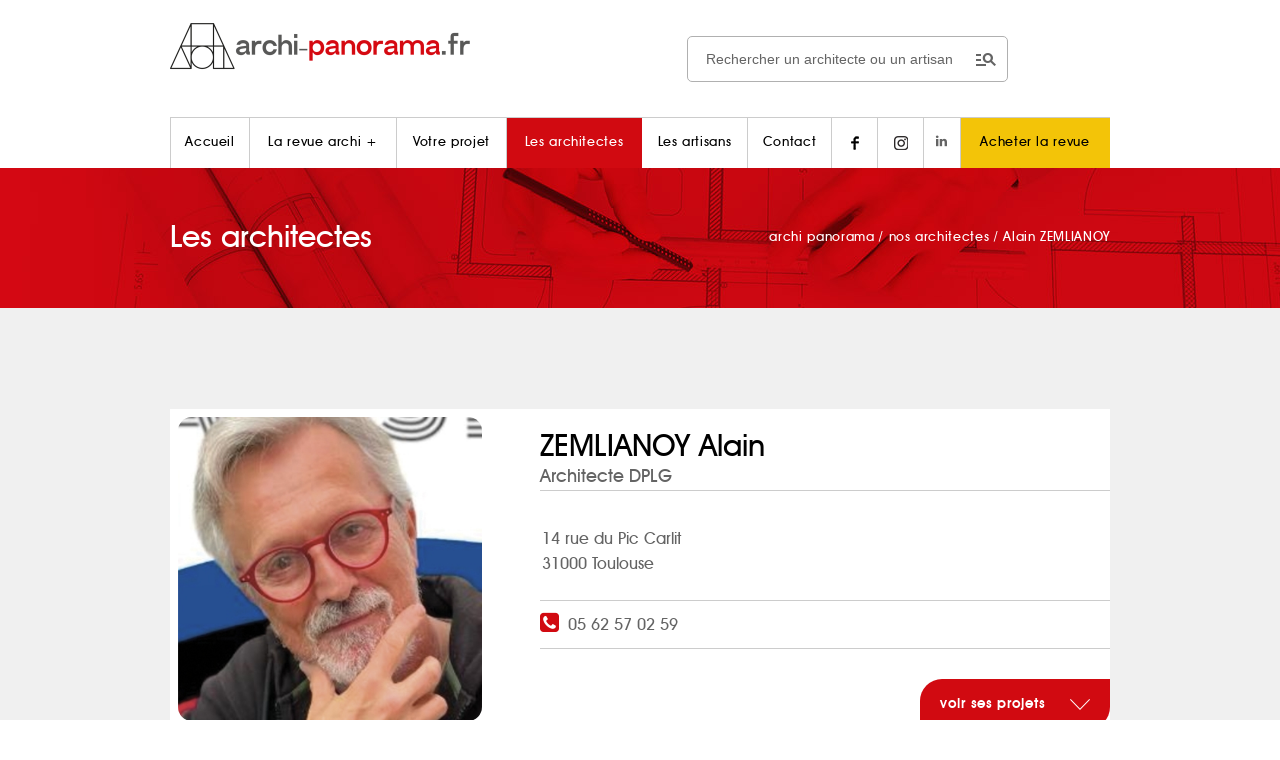

--- FILE ---
content_type: text/html; charset=UTF-8
request_url: https://archi-panorama.fr/zemlianoy-alain-,23
body_size: 6897
content:
<!doctype html>
<html lang="fr">
	<head>
		<title>Présentation de ZEMLIANOY Alain           Architecte DPLG</title>
		<meta name='description' content="Fiche de présentation de nos architectes ZEMLIANOY Alain      - Architecte DPLG"/>
		<meta http-equiv="content-type" content="text/html; charset=UTF-8" />
		<meta http-equiv="content-language" content="fr">
    <meta name="viewport" content="width=device-width, initial-scale=1.0"/>
		<link rel="dns-prefetch" href="//www.statistique-site-web.fr/">
		<link rel="dns-prefetch" href="//ajax.googleapis.com/">
		<link rel="dns-prefetch" href="//www.google-analytics.com/">
		<link rel="dns-prefetch" href="//code.jquery.com/">
		<link rel="stylesheet" media="screen" href="design.css" type="text/css"/>
		<link rel="stylesheet" href="css/share-buttons.css">
		<link rel="icon" type="image/png" href="images/icons/icone.png"/>
		<link rel="canonical" href="https://archi-panorama.fr/zemlianoy-alain-,23">
		<!--[if lt IE 9]>
            <script src="//html5shiv.googlecode.com/svn/trunk/html5.js"></script>
    <![endif]-->
 		<style>
    #main-content>aside.listing-archi-inspiration>a .bouton.module-2018-btn {top: 280px}
		#main-content>aside.listing-archi-inspiration>a>div {margin-bottom:55px;}
		#main-content>aside.listing-archi-inspiration>a {height: 300px;background: #fff;color:#000;}
		#main-content>aside.listing-archi-inspiration>a img {width: 100%;height: auto;}
		@media (min-width: 520px) and (max-width:780px) {
			#main-content>aside.listing-archi-inspiration>a {height: 400px}
			#main-content>aside.listing-archi-inspiration>a .bouton.module-2018-btn {top: 380px;}
		}
    </style>
		<link rel="stylesheet" href="assets/plugins/font-awesome/css/font-awesome.min.css">
		<script src="https://www.google.com/recaptcha/api.js?render=6LdWF8QZAAAAAI97yiJRqyaN-rZdE18K7dFlo_EP"></script>
		<script>
		grecaptcha.ready(function () {
			grecaptcha.execute('6LdWF8QZAAAAAI97yiJRqyaN-rZdE18K7dFlo_EP', { action: 'contact' }).then(function (token) {
				var recaptcha = document.getElementById('recaptcha');
				recaptcha.value = token;
			});
		});
		</script>
<link href="https://architectes-interieur-toulouse.com/assets/font-awesome/css/font-awesome.min.css" rel="stylesheet" />
<!-- Google tag (gtag.js) -->
<script async src="https://www.googletagmanager.com/gtag/js?id=G-D97Q7SL6YK"></script>
<script>
  window.dataLayer = window.dataLayer || [];
  function gtag(){dataLayer.push(arguments);}
  gtag('js', new Date());

  gtag('config', 'G-D97Q7SL6YK');
</script>

<!--
<script src="/tarteaucitron/tarteaucitron.js"></script>

 <script type="text/javascript">
        tarteaucitron.user.gtagUa = 'G-D97Q7SL6YK';
        // tarteaucitron.user.gtagCrossdomain = ['example.com', 'example2.com'];
        tarteaucitron.user.gtagMore = function () { /* add here your optionnal gtag() */ };
        (tarteaucitron.job = tarteaucitron.job || []).push('gtag');
</script>


<script type="text/javascript">
        tarteaucitron.user.recaptchaapi = '6LdWF8QZAAAAAI97yiJRqyaN-rZdE18K7dFlo_EP';
        (tarteaucitron.job = tarteaucitron.job || []).push('recaptcha');
</script>


 <script type="text/javascript">
        tarteaucitron.init({
        "privacyUrl": "", /* Privacy policy url */

        "hashtag": "#tarteaucitron", /* Open the panel with this hashtag */
        "cookieName": "tarteaucitron", /* Cookie name */
    
        "orientation": "bottom", /* Banner position (top - bottom) */
       
          "groupServices": false, /* Group services by category */
                           
        "showAlertSmall": false, /* Show the small banner on bottom right */
        "cookieslist": false, /* Show the cookie list */
                           
          "closePopup": false, /* Show a close X on the banner */

          "showIcon": false, /* Show cookie icon to manage cookies */
          //"iconSrc": "", /* Optionnal: URL or base64 encoded image */
          "iconPosition": "BottomRight", /* BottomRight, BottomLeft, TopRight and TopLeft */

        "adblocker": false, /* Show a Warning if an adblocker is detected */
                           
          "DenyAllCta" : true, /* Show the deny all button */
          "AcceptAllCta" : true, /* Show the accept all button when highPrivacy on */
          "highPrivacy": true, /* HIGHLY RECOMMANDED Disable auto consent */
                           
        "handleBrowserDNTRequest": false, /* If Do Not Track == 1, disallow all */

        "removeCredit": false, /* Remove credit link */
        "moreInfoLink": true, /* Show more info link */

          "useExternalCss": false, /* If false, the tarteaucitron.css file will be loaded */
          "useExternalJs": false, /* If false, the tarteaucitron.js file will be loaded */

        //"cookieDomain": ".my-multisite-domaine.fr", /* Shared cookie for multisite */
                          
          "readmoreLink": "", /* Change the default readmore link */

          "mandatory": true, /* Show a message about mandatory cookies */
        });
        </script>
        <style>
        div#tarteaucitronAlertBig:before {
          display: none!important;
        }
      </style>
      -->	</head>
	<body>
		<header class="architectes" id="nav-menu">
			<nav class="width940">
				<link rel="stylesheet" href="https://fonts.googleapis.com/css2?family=Material+Symbols+Outlined:opsz,wght,FILL,GRAD@20..48,100..700,0..1,-50..200" />
<div class="search-box-wrap hidden-hidden-smart">
    <div class="search-box-inner align-self-center">
        <div class="search-box d-flex">
            <form class="input-group" method="POST" action="resultats.php"><span class="input-group-btn">
                <div class="btn-group categories-btn">
                <!-- <select class="form-control" id="form-field-select-1" name="dans">
                        <option style="height:30px" value="1" selected>Un architecte</option>
                        <option value="2" >Un artisan</option>
                      </select>-->
                </div>
                  <button type="submit"><span class="material-symbols-outlined">manage_search</span></button></span>
                <input class="form-control" type="search" id="motclef" name="motclef" placeholder="Rechercher un architecte ou un artisan">
            </form>
        </div>
    </div>
</div>
<p id="logo" class="center">
    <a href="//www.archi-panorama.fr" title="Archi Panorama - Architecte Toulouse">
       <!-- <svg width="300" height="34" class="desktop">
            <image xlink:href="images/logo-archi-panorama-toulouse.svg" src="images/logo-archi-panorama-toulouse.png" width="300" height="34"/>
        </svg>
        <svg width="170" height="19" class="mobile">
            <image xlink:href="images/logo-archi-panorama-toulouse.svg" src="images/logo-archi-panorama-toulouse.png" width="170" height="19"/>
        </svg>-->
        <img src="../images/logo-archi-panorama-toulouse-2019.png" alt="Archi Panorama - Architecte Toulouse+"  width="300" height="55" class="hidden-smart" style="margin-top:18px" />
        <img src="../images/logo-archi-panorama-toulouse-2019.png" alt="Archi Panorama - Architecte Toulouse+"  width="230"  class="visible-smart" style="padding-top:18px" />
    </a>
    <button id="bt-menu" class="mobile">

    </button>
</p>
    <ul id="menu" class="hidden-smart">
           <li ><!--//www.archi-panorama.fr--> <a href="//www.archi-panorama.fr" title="Archi Panorama - Architectes à Toulouse" rel="nofollow">Accueil</a></li><!--
         --><li ><a href="a-propos" title="Découvrez la revue Archi +">La revue archi +</a></li><!--
         --><li ><a href="projet-architecture-toulouse" title="Projets de nos architectes à Toulouse">Votre projet</a></li><!--
         --><li class='active'><a href="architecte-toulouse" title="Nos architectes, à Toulouse & Midi Pyrénées">Les architectes</a></li><!--
         --><li ><a href="artisans-batiment-toulouse-midi-pyrenees.php" title="Nos artisans du bâtiment sur la région de Toulouse">Les artisans</a></li><!--

         --><li ><a href="contacter-archi-panorama-toulouse-midi-pyrennes.php" title="Contacter Archi Panorama, à Toulouse, Midi-Pyrénées" rel="nofollow">Contact</a></li><!--
         --><li><a href="//www.facebook.com/ArchiPlusToulouse/" target="_blank" title="Suivez Archi + sur Facebook !" rel="nofollow"><img src="../images/icons/facebook.png" alt="Suivez Archi + sur Facebook"/></a></li><!--
         --><li><a href="//www.instagram.com/archiplustoulouse/" target="_blank" title="Suivez Archi + sur Instagram !" rel="nofollow"><img src="../images/icons/instagram.png" alt="Suivez Archi + sur Instagram"/></a><!--
         --><li><a href="https://www.linkedin.com/in/yves-daph%C3%A9-archi-plus/" target="_blank" title="Suivez Archi + sur Linkedin !" rel="nofollow"><i class="fa fa-linkedin"></i></a><!--
        --><li class="panier"><a id="demo01" href="points-vente-archi-plus.php" title="Acheter la revue Archi +" rel="nofollow">Acheter la revue</a></li>
        <!--<li class="panier"><a id="demo01" href="#animatedModal" title="Acheter la revue Archi +" rel="nofollow">Acheter la revue</a></li>-->
    </ul>

    <ul id="menu" class="visible-smart center"><br>

        <div class="search-box-wrap visible-visible-smart" style="padding-bottom:8px">
          <div class="search-box-inner align-self-center">
            <div class="search-box d-flex">
              <form class="input-group" method="POST" action="resultats.php"><span class="input-group-btn">
                  <div class="btn-group categories-btn">
                    <!--<select class="form-control" id="form-field-select-1" name="dans">
                            <option style="height:30px" value="1" selected>Un architecte</option>
                            <option value="2" >Un artisan</option>
                        </select>-->
                  </div>
                  <button type="submit"><span class="material-symbols-outlined">manage_search</span></button></span>
                <input class="form-control" type="search" id="motclef" name="motclef" placeholder="Rechercher un architecte ou un artisan">
              </form>
            </div>
          </div>
        </div>
  
       <a href="projet-architecture-toulouse" title="Projets de nos architectes à Toulouse" class="bouton bgrouge bt-menu">Votre projet</a><br>
       <a href="architecte-toulouse" title="Nos architectes, à Toulouse & Midi Pyrénées" class="bouton bgnoir bt-menu">Les architectes</a><br>
       <a href="artisans-batiment-toulouse-midi-pyrenees.php" title="Nos artisans du bâtiment sur la région de Toulouse" class="bouton bgblanc noir bt-menu bt-border">Les artisans</a><br>
       <a href="a-propos" title="Découvrez la revue Archi +" class="menu-txt avant-m">La revue archi +</a> |
       <a href="//www.facebook.com/ArchiPlusToulouse/" target="_blank" title="Suivez Archi + sur Facebook !" rel="nofollow" class="menu-txt"><img src="../images/icons/facebook.png" alt="Suivez Archi + sur Facebook"/></a>
       <a href="//www.instagram.com/archiplustoulouse/" target="_blank" title="Suivez Archi + sur Instagram !" rel="nofollow" class="menu-txt"><img src="../images/icons/instagram.png" alt="Suivez Archi + sur Instagram"/></a><br>
       <!--<a href="https://bit.ly/boutique-archiplus" target="_blank" title="Achetez la revue Archi + " rel="nofollow" class="bouton bt-menu panier">Achetez la revue</a>-->
       <a href="points-vente-archi-plus.php" title="Achetez la revue Archi + " rel="nofollow" class="bouton bt-menu panier">Achetez la revue</a>
    </ul>
			</nav>
			<div class="visuel-header">
				<div class="width940">
					<p class="font30 avant-m blanc">
						Les architectes
						<span id="breadcrumb" itemscope itemtype="https://schema.org/BreadcrumbList">
							<span itemprop="itemListElement" itemscope itemtype="https://schema.org/ListItem">
							  <a href="//archi-panorama.fr" itemprop="item">
								<span itemprop="name">archi panorama</span>
								<meta itemprop="position" content="1" />
							  </a> /  
							</span>  
							<span itemprop="itemListElement" itemscope itemtype="https://schema.org/ListItem">
							 <a href="//archi-panorama.fr/architecte-toulouse" itemprop="item">
								<span itemprop="name">nos architectes</span>
								<meta itemprop="position" content="2" />
							  </a> /
							</span>  
							<span itemprop="itemListElement" itemscope itemtype="https://schema.org/ListItem">
							  <a href="zemlianoy-alain-,23" itemprop="item">
							  	<span itemprop="name">Alain ZEMLIANOY</span>
								<meta itemprop="position" content="3" />
							  </a>
							</span>  
						</span>
					</p>
				</div>
			</div>
		</header>
		<section id="main-content">
	
			<section class="width940 fiche-architecte">
				<h1 class="font30 avant-m visible-smart center" style="margin-bottom:0px;margin-top:8px">
						ZEMLIANOY Alain					</h1>
				<img src="//archi-panorama.fr/admin/images_contenu/mini_23_societei5z3w.jpg" alt="Alain ZEMLIANOY - Architecte Toulouse" width="155px" class="coin" /><!--
			 --><div>
					<h1 class="font30 avant-m hidden-smart" style="margin-bottom:0px">
						ZEMLIANOY Alain						</h1>
						<span class="font18 avant-m" >Architecte DPLG     </span>
			
						<table width="100%" align="left" valign="top" style="border-bottom: solid 1px #ccc;border-top: solid 1px #ccc; padding: 10px 0px;">
							<tr>
													<td width="45%" align="left" valign="top" height="85">
									<br>
									<span class="font16 avant-m">14 rue du Pic Carlit</span><br/>
									<span class="font16 avant-m">31000 Toulouse</span>
								</td>
											</tr>
						</table>


					<p class="noir" id="contacter-artisan">
													<span class="font22 avant-m"><i class="fa fa-phone-square rouge"></i></span>
							<a onclick="window.open('tel:05 62 57 02 59');" target="_blank" class="font16 avant-m">05 62 57 02 59</a>
							 							<br/>
																						</p>
					<p class="noir" style="border-bottom:none!important;" >
																																				 
												 
											</p>
					<a href="#participation-projets" title="Voir les projets" class="bouton big bgrouge scroll hidden-smart">voir ses projets <img src="images/icons/cursor-bottom.png" alt="Architecte Toulouse"/></a>
					<p class="width940 visible-smart" style="margin: 28px 0 0 18px">
						<a href="#participation-projets" title="Voir les projets" class="bouton bt100 bgrouge scroll" rel="nofollow">voir ses projets <img src="images/icons/cursor-bottom.png" alt="Architecte Toulouse"/></a>
					</p>
					<p class="width940 visible-smart" style="margin: 28px 0 0 18px">
						<a href="architecte-toulouse" title="Tous les architectes" class="bouton bt100 bgblanc bt-border noir">Tous les architectes</a>
					</p>
					<p class="width940 visible-smart" style="margin: 28px 0 0 18px">
						<a href="Javascript:history.go(-1)" title="Tous les architectes" class="bouton bt100 bggris">Retour</a>
					</p>
				</div>
			</section>
			<form action="" method="post" class="form-archi width960 right">
				<p class="font24 noir avant-m">
					Contact
				</p>
				<input type="text" name="nom" placeholder="Votre nom" tabindex="10" required><!--
			 --><input type="text" name="mail" placeholder="Votre email" tabindex="20" required><br/>
				<textarea name="comment" placeholder="Votre Message" tabindex="30"></textarea><br/>
				<input name="verifForm" type="hidden" id="verifForm" value="verif_ok" />
				<input name="Cnom" type="hidden" id="Cnom" value="Alain ZEMLIANOY " />
				<input name="Mnom" type="hidden" id="Mnom" value="" />
				<!--<div style="float:right;margin:10px" class="g-recaptcha" data-sitekey=""></div>-->
				<input style="float:right;margin:10px" type="submit" value="envoyer" class="bouton"/>
				<input type="hidden" name="recaptcha" id="recaptcha">
			</form>
<div id="participation-projets"></div>
	<div id="archi-inspiration" class="width940" style="margin-top:130px">	
	<p class="noir">
		<span class="font44 avant-m">ses réalisations :</span><br/>
					<b class="font16">cliquez pour les découvrir</b>	</p>
	</div>
	<aside class="listing-archi-inspiration width960 center">
				
						<a href="fiche-projet.php?id_projet=1472&id_type=82" class="module-2018-content">
							<div>
								<img src="//archi-panorama.fr/admin/images_contenu/mini_6793_photo2IpQ0.jpg" alt="Perlostréa - Architecte sur Toulouse">
								<center style="margin-top:8px"><span class="font16 noir"><strong>Commerce</strong></span></center>
								<center><span class="font14 noir center">Perlostréa</span></center>
							</div>
							<span class="bouton module-2018-btn">voir le projet</span>
						</a>
				
						<a href="fiche-projet.php?id_projet=1460&id_type=82" class="module-2018-content">
							<div>
								<img src="//archi-panorama.fr/admin/images_contenu/mini_6738_photo6YwVq.jpg" alt="Un traiteur sur la place Victor Hugo - Architecte sur Toulouse">
								<center style="margin-top:8px"><span class="font16 noir"><strong>Commerce</strong></span></center>
								<center><span class="font14 noir center">Un traiteur sur la place Victor Hugo</span></center>
							</div>
							<span class="bouton module-2018-btn">voir le projet</span>
						</a>
				
						<a href="fiche-projet.php?id_projet=1120&id_type=82" class="module-2018-content">
							<div>
								<img src="//archi-panorama.fr/admin/images_contenu/mini_5117_photoxOr15.jpg" alt="Une poissonnerie design - Architecte sur Toulouse">
								<center style="margin-top:8px"><span class="font16 noir"><strong>Commerce</strong></span></center>
								<center><span class="font14 noir center">Une poissonnerie design</span></center>
							</div>
							<span class="bouton module-2018-btn">voir le projet</span>
						</a>
				
						<a href="fiche-projet.php?id_projet=626&id_type=82" class="module-2018-content">
							<div>
								<img src="//archi-panorama.fr/admin/images_contenu/mini_2847_photo9KvGt.jpg" alt="Maison Sampietro - Architecte sur Toulouse">
								<center style="margin-top:8px"><span class="font16 noir"><strong>Commerce</strong></span></center>
								<center><span class="font14 noir center">Maison Sampietro</span></center>
							</div>
							<span class="bouton module-2018-btn">voir le projet</span>
						</a>
				
						<a href="fiche-projet.php?id_projet=279&id_type=8" class="module-2018-content">
							<div>
								<img src="//archi-panorama.fr/admin/images_contenu/mini_1317_photo.jpg" alt="Du style et de l’élégance pour une villa de caractère - Architecte sur Toulouse">
								<center style="margin-top:8px"><span class="font16 noir"><strong>Maison traditionnelle</strong></span></center>
								<center><span class="font14 noir center">Du style et de l’élégance pour une villa de caractère</span></center>
							</div>
							<span class="bouton module-2018-btn">voir le projet</span>
						</a>
				
						<a href="fiche-projet.php?id_projet=261&id_type=80" class="module-2018-content">
							<div>
								<img src="//archi-panorama.fr/admin/images_contenu/mini_1230_photo.jpg" alt="Hôtel PALLADIA - Architecte sur Toulouse">
								<center style="margin-top:8px"><span class="font16 noir"><strong>Hôtel</strong></span></center>
								<center><span class="font14 noir center">Hôtel PALLADIA</span></center>
							</div>
							<span class="bouton module-2018-btn">voir le projet</span>
						</a>
				
						<a href="fiche-projet.php?id_projet=159&id_type=3" class="module-2018-content">
							<div>
								<img src="//archi-panorama.fr/admin/images_contenu/mini_763_photo.jpg" alt="Villa - Architecte sur Toulouse">
								<center style="margin-top:8px"><span class="font16 noir"><strong>Maison contemporaine</strong></span></center>
								<center><span class="font14 noir center">Villa</span></center>
							</div>
							<span class="bouton module-2018-btn">voir le projet</span>
						</a>
				
						<a href="fiche-projet.php?id_projet=16&id_type=3" class="module-2018-content">
							<div>
								<img src="//archi-panorama.fr/admin/images_contenu/mini_71_photo.jpg" alt="Riad dans le ciel toulousain - Architecte sur Toulouse">
								<center style="margin-top:8px"><span class="font16 noir"><strong>Maison contemporaine</strong></span></center>
								<center><span class="font14 noir center">Riad dans le ciel toulousain</span></center>
							</div>
							<span class="bouton module-2018-btn">voir le projet</span>
						</a>
		 	
</aside>
		<div id="archi-inspiration" class="width940" style="margin-top:30px">
			<p class="noir">
						</p>
		</div>
	<aside class="listing-archi-inspiration width960 center">
	</aside>
<div id="video-plus"></div>
				<aside class="listing-archi-inspiration width960 center">
		 </aside>	
<aside class="listing-archi-inspiration width960 center">
<hr>
<h4 class="font30 avant-m" style="margin-bottom:18px; margin-top:18px">
	Contactez<br>
	ZEMLIANOY Alain</h4>
<span class="font18 avant-m" >Architecte DPLG     </span>
<p class="noir" style="margin:18px 0 48px 18px">
														<span class="font22 avant-m"><i class="fa fa-phone-square rouge"></i></span>
							<a onclick="window.open('tel:05 62 57 02 59');" target="_blank" class="font16 avant-m">05 62 57 02 59</a>
							 							<br/>
															
					</p>
		<section class="width940 visible-smart" style="margin-top: 28px">
						<a href="#contacter-artisan" title="Voir les projets" class="bouton bt100 bgrouge scroll" rel="nofollow">Contact </a>
					<br>
						<a href="architecte-toulouse" title="Tous les architectes" class="bouton bt100 bggris">Tous les architectes</a>
		</section>
    <p class="right hidden-smart">
			<br/>
			<a href="Javascript:history.go(-1)" title="Retour" class="bouton bgnoir">retour</a>
		</p>	
	</aside>	
</section>
		<footer>
			<a href="#logo" class="scroll bt-top hidden-smart" title="Haut de page"></a>

<div class="width940 hidden-smart">

    
    <nav>
        <a  href="//www.archi-panorama.fr" title="Archi Panorama - Architecte Toulouse" rel="nofollow">accueil</a><!--
     --><a  href="a-propos" title="Découvrez la revue Archi +">la revue</a><!--
     --><a  href="projet-architecture-toulouse" title="Projets de nos architectes à Toulouse">votre projet</a><!--
     --><a class='rouge' href="architecte-toulouse" title="Nos architectes, à Toulouse & Midi Pyrénées">les architectes</a><!--
     --><a  href="artisans-batiment-toulouse-midi-pyrenees.php" title="Nos artisans du bâtiment sur la région de Toulouse">les artisans</a><!--
     --><a  href="contacter-archi-panorama-toulouse-midi-pyrennes.php" title="Contacter Archi Panorama, à Toulouse, Midi-Pyrénées" rel="nofollow">contact</a>
     
        <a href="//www.facebook.com/ArchiPlusToulouse/" target="_blank" class="bouton carre bggris" title="Suivez Archi + sur Facebook !" rel="nofollow"><img src="../images/icons/facebook-white.png" alt="Suivez les Architectes Toulouse sur Facebook"/></a><!--
   -->
    <a href="//www.instagram.com/archiplustoulouse/" target="_blank" class="bouton carre bggris" title="Suivez Archi + sur Instagram !" rel="nofollow"><img src="../images/icons/instagram-white.png" alt="Suivez les Architectes Toulouse sur Instagram"/></a>
    <!--
   -->
    <a href="//www.linkedin.com/in/yves-daph%C3%A9-archi-plus/" target="_blank" class="bouton carre bggris" title="Suivez Archi + sur Linkedin !" rel="nofollow">
       <span><i  style="color:#fff!important" class="fa fa-linkedin"></i></span> 
    </a>
    </nav>
    <br/>
    <p class="left">
    <span style="color:white">COORDONNÉES RÉDACTION</span><br>
    
          <script TYPE="text/javascript">
            <!-- 
            // protected email 
            emailE=('info.archipanorama@' + 'gmail.com')
            document.write('<A href="mailto:' + emailE + '">' + emailE + '</a>')
             //-->
            </script>
            <NOSCRIPT>
                <em>Activez Javascript pour afficher le mail</em>
            </NOSCRIPT>
            <br/><br/> <button type="button" class="bouton bgnoir" id="tarteaucitronManager"><small>Gestion des cookies</small></button>
    </p><!--
 --><p>
        <a href="architecte-dplg-de-hmonp-toulouse">Architecte DPLG DE-HMONP</a><br/>
    <a href="architecte-d-interieur-toulouse">Architecte d'intérieur</a><br/>
    <a href="interieur-maison-moderne-architecte">Inspiration intérieurs maisons modernes</a><br/>
        
    </p><!--
 --><p class="right">
        
            <image src="../images/logo-blanc-2019.png" width="200" height="40" alt="Archi Panorama" style="margin-bottom:12px" /><br/>
       <a href="//architectes-interieur-toulouse.com/" rel="nofollow" target="_blank"><img src="../images/alpha.png" width="16" height="16" alt="Intérieur Toulouse" style="background-color: transparent;"/></a>      &copy; 2014 - 2026 <a href="//www.archi-panorama.fr" title="Archi Panorama - Architecte Toulouse">Archi +</a> - <a href="mentions-legales.php" title="Mentions légales" rel="nofollow">Mentions légales</a><br/>
      <span style="font-size:9px;float:right">
        <a href="//territoireduweb.fr" rel="nofollow" title="Agence Internet à Toulouse">TERRITOIRE DU WEB, AGENCE INTERNET À TOULOUSE</a>
      </span>
        
        <a href="//artisans-toulouse.fr/" rel="nofollow" target="_blank"><img src="../images/alpha.png" width="16" height="16" alt="Artisan Toulouse" style="background-color: transparent;"/></a>
    </p>
</div>



<!-- menu smart ******** -->
<div class="width940 visible-smart center">


  <br>
        <a href="//www.archi-panorama.fr" title="Archi Panorama - Architectes à Toulouse" rel="nofollow" class="menu-txt avant-m blanc">Accueil</a><br>
        <a href="projet-architecture-toulouse" title="Projets de nos architectes à Toulouse" class="bouton bgrouge avant-m  bouton-plus">Votre projet</a><br>
        <a href="architecte-toulouse" title="Nos architectes, à Toulouse & Midi Pyrénées" class="bouton bgblanc avant-m  noir bouton-plus">Les architectes</a><br>
       <a href="artisans-batiment-toulouse-midi-pyrenees.php" title="Nos artisans du bâtiment sur la région de Toulouse" class="bouton bgnoir bouton-plus avant-m  bt-border-w">Les artisans</a><br>
       <a href="a-propos" title="Découvrez la revue Archi +" class="menu-txt avant-m blanc">La revue archi +</a><br>
       <a href="contacter-archi-panorama-toulouse-midi-pyrennes.php" title="Contacter Archi Panorama, à Toulouse, Midi-Pyrénées" rel="nofollow" class="menu-txt avant-m blanc">Contact</a><br>
        <a href="//www.linkedin.com/in/yves-daph%C3%A9-archi-plus/" target="_blank" class="bouton carre bggris" title="Suivez Archi + sur Linkedin !" rel="nofollow"><span><i  style="color:#fff!important" class="fa fa-linkedin"></i></span></a>
       <a href="//www.facebook.com/ArchiPlusToulouse/" target="_blank" title="Suivez Archi + sur Facebook !" rel="nofollow" class="menu-txt"><img src="../images/icons/facebook-white.png" alt="Suivez Archi + sur Facebook"/></a>
       <a href="//www.instagram.com/archiplustoulouse/" target="_blank" title="Suivez Archi + sur Instagram !" rel="nofollow" class="menu-txt"><img src="../images/icons/instagram-white.png" alt="Suivez Archi + sur Instagram"/></a><br>

<p class="menu-txt center">

          <span style="color:white">COORDONNÉES RÉDACTION</span><br>
        
          <script TYPE="text/javascript">
            <!-- 
            // protected email 
            emailE=('info.archipanorama@' + 'gmail.com')
            document.write('<A href="mailto:' + emailE + '">' + emailE + '</a>')
             //-->
            </script>
            <NOSCRIPT>
                <em>Activez Javascript pour afficher le mail</em>
            </NOSCRIPT>
            <br/>   <br/> 
            <button type="button" class="bouton bgnoir" id="tarteaucitronManager"><small>Gestion des cookies</small></button><br class="mobile">



    <a href="architecte-dplg-de-hmonp-toulouse">Architecte DPLG DE-HMONP</a><br/>
    <a href="architecte-d-interieur-toulouse">Architecte d'intérieur</a><br/>
    <a href="interieur-maison-moderne-architecte">Inspiration intérieurs maisons modernes</a><br/>  <br/>  

</p>
        
<image src="../images/logo-blanc-2019.png" width="200" height="40" alt="Archi Panorama" style="margin-bottom:12px" /><br/><br/>
 &copy; 2014 - 2026 <a href="//www.archi-panorama.fr" title="Archi Panorama - Architecte Toulouse">Archi +</a> - <a href="mentions-legales.php" title="Mentions légales" rel="nofollow">Mentions légales</a><br/><br/>
      <span style="font-size:12px;"> <a href="//territoireduweb.fr" rel="nofollow" title="Agence Internet en Occitanie">Territoire du Web</a>
      </span>

</div>

<script type="text/javascript" src="//code.jquery.com/jquery-1.11.0.min.js"></script>
<script>
    $(document).ready(function () {
        $(function() {
            // your current click function
            $('.scroll').on('click', function(e) {
                e.preventDefault();
                $('html, body').animate({
                    scrollTop: $($(this).attr('href')).offset().top + 'px'
                }, 1000, 'swing');
            });
            // *only* if we have anchor on the url
            if (window.location.hash) {
                // smooth scroll to the anchor id
                $('html, body').animate({
                    scrollTop: $(window.location.hash).offset().top + 'px'
                }, 1000, 'swing');
            }
            var windowHeight = $(window).height();
            var linkScrollTop = $('a.bt-top');
            if ($(document).scrollTop() > windowHeight) {
               linkScrollTop.addClass('active');
            } else {
               linkScrollTop.removeClass('active');
            }
        });
    });
    $(window).scroll(function () {
        var windowHeight = $(window).height();
        var linkScrollTop = $('a.bt-top');
        if ($(document).scrollTop() > windowHeight) {
           linkScrollTop.addClass('active');
        } else {
           linkScrollTop.removeClass('active');
        }
    });
</script>		</footer>
		<script src="//ajax.googleapis.com/ajax/libs/jquery/1.11.1/jquery.min.js"></script>
		<script src="js/jquery.contact-buttons.js"></script>
		<script src="js/smoothscroll.js"></script>
				<!--<script type="text/javascript">	
		// Initialize Share-Buttons
		//	$.contactButtons({
			//  effect  : 'slide-on-scroll',
			//  buttons : {
			 //   'facebook':   { class: 'facebook', use: true, link: '//www.facebook.com/sharer/sharer.php?href=https//archi-panorama.fr/zemlianoy-alain-,23', extras: 'target="_blank"' },
			  //  'twitter':   { class: 'twitter', use: true, link: '//twitter.com/share?url=https//archi-panorama.fr/zemlianoy-alain-,23&text=Architecte DPLG ZEMLIANOY Alain &via=Archi+', extras: 'target="_blank"' },
			 //   'email':      { class: 'email',    use: true, link: '?subject=Site à consulter&body=Un site à consulter : https//archi-panorama.fr/zemlianoy-alain-,23' }
			//  }
		//	});
		</script>-->
		<script type="text/javascript" src="js/prefixfree.js"></script>
		<!--[if lt IE 11]>
			<script src="js/placeholder.js"></script>
    <![endif]-->
		<script type="text/javascript">	
			function ouvrir(id,id2) 
			{
				var element = document.getElementById(id);
				if (element.className=="open")
				{
					element.className="close";
					id2.innerHTML='lire plus <img src="images/icons/cursor-bottom.png" alt="Cursor"/>';
				}
				else
				{
					element.className="open";
					id2.innerHTML='refermer <img src="images/icons/cursor-top.png" alt="Cursor"/>';
				}
			}
		</script>
		<script type="text/javascript" src="//code.jquery.com/jquery-1.11.0.min.js"></script>
		<script type="text/javascript" src="js/functions.js"></script>
	</body>
</html>


--- FILE ---
content_type: text/html; charset=utf-8
request_url: https://www.google.com/recaptcha/api2/anchor?ar=1&k=6LdWF8QZAAAAAI97yiJRqyaN-rZdE18K7dFlo_EP&co=aHR0cHM6Ly9hcmNoaS1wYW5vcmFtYS5mcjo0NDM.&hl=en&v=PoyoqOPhxBO7pBk68S4YbpHZ&size=invisible&anchor-ms=20000&execute-ms=30000&cb=phgb1j4reziq
body_size: 48727
content:
<!DOCTYPE HTML><html dir="ltr" lang="en"><head><meta http-equiv="Content-Type" content="text/html; charset=UTF-8">
<meta http-equiv="X-UA-Compatible" content="IE=edge">
<title>reCAPTCHA</title>
<style type="text/css">
/* cyrillic-ext */
@font-face {
  font-family: 'Roboto';
  font-style: normal;
  font-weight: 400;
  font-stretch: 100%;
  src: url(//fonts.gstatic.com/s/roboto/v48/KFO7CnqEu92Fr1ME7kSn66aGLdTylUAMa3GUBHMdazTgWw.woff2) format('woff2');
  unicode-range: U+0460-052F, U+1C80-1C8A, U+20B4, U+2DE0-2DFF, U+A640-A69F, U+FE2E-FE2F;
}
/* cyrillic */
@font-face {
  font-family: 'Roboto';
  font-style: normal;
  font-weight: 400;
  font-stretch: 100%;
  src: url(//fonts.gstatic.com/s/roboto/v48/KFO7CnqEu92Fr1ME7kSn66aGLdTylUAMa3iUBHMdazTgWw.woff2) format('woff2');
  unicode-range: U+0301, U+0400-045F, U+0490-0491, U+04B0-04B1, U+2116;
}
/* greek-ext */
@font-face {
  font-family: 'Roboto';
  font-style: normal;
  font-weight: 400;
  font-stretch: 100%;
  src: url(//fonts.gstatic.com/s/roboto/v48/KFO7CnqEu92Fr1ME7kSn66aGLdTylUAMa3CUBHMdazTgWw.woff2) format('woff2');
  unicode-range: U+1F00-1FFF;
}
/* greek */
@font-face {
  font-family: 'Roboto';
  font-style: normal;
  font-weight: 400;
  font-stretch: 100%;
  src: url(//fonts.gstatic.com/s/roboto/v48/KFO7CnqEu92Fr1ME7kSn66aGLdTylUAMa3-UBHMdazTgWw.woff2) format('woff2');
  unicode-range: U+0370-0377, U+037A-037F, U+0384-038A, U+038C, U+038E-03A1, U+03A3-03FF;
}
/* math */
@font-face {
  font-family: 'Roboto';
  font-style: normal;
  font-weight: 400;
  font-stretch: 100%;
  src: url(//fonts.gstatic.com/s/roboto/v48/KFO7CnqEu92Fr1ME7kSn66aGLdTylUAMawCUBHMdazTgWw.woff2) format('woff2');
  unicode-range: U+0302-0303, U+0305, U+0307-0308, U+0310, U+0312, U+0315, U+031A, U+0326-0327, U+032C, U+032F-0330, U+0332-0333, U+0338, U+033A, U+0346, U+034D, U+0391-03A1, U+03A3-03A9, U+03B1-03C9, U+03D1, U+03D5-03D6, U+03F0-03F1, U+03F4-03F5, U+2016-2017, U+2034-2038, U+203C, U+2040, U+2043, U+2047, U+2050, U+2057, U+205F, U+2070-2071, U+2074-208E, U+2090-209C, U+20D0-20DC, U+20E1, U+20E5-20EF, U+2100-2112, U+2114-2115, U+2117-2121, U+2123-214F, U+2190, U+2192, U+2194-21AE, U+21B0-21E5, U+21F1-21F2, U+21F4-2211, U+2213-2214, U+2216-22FF, U+2308-230B, U+2310, U+2319, U+231C-2321, U+2336-237A, U+237C, U+2395, U+239B-23B7, U+23D0, U+23DC-23E1, U+2474-2475, U+25AF, U+25B3, U+25B7, U+25BD, U+25C1, U+25CA, U+25CC, U+25FB, U+266D-266F, U+27C0-27FF, U+2900-2AFF, U+2B0E-2B11, U+2B30-2B4C, U+2BFE, U+3030, U+FF5B, U+FF5D, U+1D400-1D7FF, U+1EE00-1EEFF;
}
/* symbols */
@font-face {
  font-family: 'Roboto';
  font-style: normal;
  font-weight: 400;
  font-stretch: 100%;
  src: url(//fonts.gstatic.com/s/roboto/v48/KFO7CnqEu92Fr1ME7kSn66aGLdTylUAMaxKUBHMdazTgWw.woff2) format('woff2');
  unicode-range: U+0001-000C, U+000E-001F, U+007F-009F, U+20DD-20E0, U+20E2-20E4, U+2150-218F, U+2190, U+2192, U+2194-2199, U+21AF, U+21E6-21F0, U+21F3, U+2218-2219, U+2299, U+22C4-22C6, U+2300-243F, U+2440-244A, U+2460-24FF, U+25A0-27BF, U+2800-28FF, U+2921-2922, U+2981, U+29BF, U+29EB, U+2B00-2BFF, U+4DC0-4DFF, U+FFF9-FFFB, U+10140-1018E, U+10190-1019C, U+101A0, U+101D0-101FD, U+102E0-102FB, U+10E60-10E7E, U+1D2C0-1D2D3, U+1D2E0-1D37F, U+1F000-1F0FF, U+1F100-1F1AD, U+1F1E6-1F1FF, U+1F30D-1F30F, U+1F315, U+1F31C, U+1F31E, U+1F320-1F32C, U+1F336, U+1F378, U+1F37D, U+1F382, U+1F393-1F39F, U+1F3A7-1F3A8, U+1F3AC-1F3AF, U+1F3C2, U+1F3C4-1F3C6, U+1F3CA-1F3CE, U+1F3D4-1F3E0, U+1F3ED, U+1F3F1-1F3F3, U+1F3F5-1F3F7, U+1F408, U+1F415, U+1F41F, U+1F426, U+1F43F, U+1F441-1F442, U+1F444, U+1F446-1F449, U+1F44C-1F44E, U+1F453, U+1F46A, U+1F47D, U+1F4A3, U+1F4B0, U+1F4B3, U+1F4B9, U+1F4BB, U+1F4BF, U+1F4C8-1F4CB, U+1F4D6, U+1F4DA, U+1F4DF, U+1F4E3-1F4E6, U+1F4EA-1F4ED, U+1F4F7, U+1F4F9-1F4FB, U+1F4FD-1F4FE, U+1F503, U+1F507-1F50B, U+1F50D, U+1F512-1F513, U+1F53E-1F54A, U+1F54F-1F5FA, U+1F610, U+1F650-1F67F, U+1F687, U+1F68D, U+1F691, U+1F694, U+1F698, U+1F6AD, U+1F6B2, U+1F6B9-1F6BA, U+1F6BC, U+1F6C6-1F6CF, U+1F6D3-1F6D7, U+1F6E0-1F6EA, U+1F6F0-1F6F3, U+1F6F7-1F6FC, U+1F700-1F7FF, U+1F800-1F80B, U+1F810-1F847, U+1F850-1F859, U+1F860-1F887, U+1F890-1F8AD, U+1F8B0-1F8BB, U+1F8C0-1F8C1, U+1F900-1F90B, U+1F93B, U+1F946, U+1F984, U+1F996, U+1F9E9, U+1FA00-1FA6F, U+1FA70-1FA7C, U+1FA80-1FA89, U+1FA8F-1FAC6, U+1FACE-1FADC, U+1FADF-1FAE9, U+1FAF0-1FAF8, U+1FB00-1FBFF;
}
/* vietnamese */
@font-face {
  font-family: 'Roboto';
  font-style: normal;
  font-weight: 400;
  font-stretch: 100%;
  src: url(//fonts.gstatic.com/s/roboto/v48/KFO7CnqEu92Fr1ME7kSn66aGLdTylUAMa3OUBHMdazTgWw.woff2) format('woff2');
  unicode-range: U+0102-0103, U+0110-0111, U+0128-0129, U+0168-0169, U+01A0-01A1, U+01AF-01B0, U+0300-0301, U+0303-0304, U+0308-0309, U+0323, U+0329, U+1EA0-1EF9, U+20AB;
}
/* latin-ext */
@font-face {
  font-family: 'Roboto';
  font-style: normal;
  font-weight: 400;
  font-stretch: 100%;
  src: url(//fonts.gstatic.com/s/roboto/v48/KFO7CnqEu92Fr1ME7kSn66aGLdTylUAMa3KUBHMdazTgWw.woff2) format('woff2');
  unicode-range: U+0100-02BA, U+02BD-02C5, U+02C7-02CC, U+02CE-02D7, U+02DD-02FF, U+0304, U+0308, U+0329, U+1D00-1DBF, U+1E00-1E9F, U+1EF2-1EFF, U+2020, U+20A0-20AB, U+20AD-20C0, U+2113, U+2C60-2C7F, U+A720-A7FF;
}
/* latin */
@font-face {
  font-family: 'Roboto';
  font-style: normal;
  font-weight: 400;
  font-stretch: 100%;
  src: url(//fonts.gstatic.com/s/roboto/v48/KFO7CnqEu92Fr1ME7kSn66aGLdTylUAMa3yUBHMdazQ.woff2) format('woff2');
  unicode-range: U+0000-00FF, U+0131, U+0152-0153, U+02BB-02BC, U+02C6, U+02DA, U+02DC, U+0304, U+0308, U+0329, U+2000-206F, U+20AC, U+2122, U+2191, U+2193, U+2212, U+2215, U+FEFF, U+FFFD;
}
/* cyrillic-ext */
@font-face {
  font-family: 'Roboto';
  font-style: normal;
  font-weight: 500;
  font-stretch: 100%;
  src: url(//fonts.gstatic.com/s/roboto/v48/KFO7CnqEu92Fr1ME7kSn66aGLdTylUAMa3GUBHMdazTgWw.woff2) format('woff2');
  unicode-range: U+0460-052F, U+1C80-1C8A, U+20B4, U+2DE0-2DFF, U+A640-A69F, U+FE2E-FE2F;
}
/* cyrillic */
@font-face {
  font-family: 'Roboto';
  font-style: normal;
  font-weight: 500;
  font-stretch: 100%;
  src: url(//fonts.gstatic.com/s/roboto/v48/KFO7CnqEu92Fr1ME7kSn66aGLdTylUAMa3iUBHMdazTgWw.woff2) format('woff2');
  unicode-range: U+0301, U+0400-045F, U+0490-0491, U+04B0-04B1, U+2116;
}
/* greek-ext */
@font-face {
  font-family: 'Roboto';
  font-style: normal;
  font-weight: 500;
  font-stretch: 100%;
  src: url(//fonts.gstatic.com/s/roboto/v48/KFO7CnqEu92Fr1ME7kSn66aGLdTylUAMa3CUBHMdazTgWw.woff2) format('woff2');
  unicode-range: U+1F00-1FFF;
}
/* greek */
@font-face {
  font-family: 'Roboto';
  font-style: normal;
  font-weight: 500;
  font-stretch: 100%;
  src: url(//fonts.gstatic.com/s/roboto/v48/KFO7CnqEu92Fr1ME7kSn66aGLdTylUAMa3-UBHMdazTgWw.woff2) format('woff2');
  unicode-range: U+0370-0377, U+037A-037F, U+0384-038A, U+038C, U+038E-03A1, U+03A3-03FF;
}
/* math */
@font-face {
  font-family: 'Roboto';
  font-style: normal;
  font-weight: 500;
  font-stretch: 100%;
  src: url(//fonts.gstatic.com/s/roboto/v48/KFO7CnqEu92Fr1ME7kSn66aGLdTylUAMawCUBHMdazTgWw.woff2) format('woff2');
  unicode-range: U+0302-0303, U+0305, U+0307-0308, U+0310, U+0312, U+0315, U+031A, U+0326-0327, U+032C, U+032F-0330, U+0332-0333, U+0338, U+033A, U+0346, U+034D, U+0391-03A1, U+03A3-03A9, U+03B1-03C9, U+03D1, U+03D5-03D6, U+03F0-03F1, U+03F4-03F5, U+2016-2017, U+2034-2038, U+203C, U+2040, U+2043, U+2047, U+2050, U+2057, U+205F, U+2070-2071, U+2074-208E, U+2090-209C, U+20D0-20DC, U+20E1, U+20E5-20EF, U+2100-2112, U+2114-2115, U+2117-2121, U+2123-214F, U+2190, U+2192, U+2194-21AE, U+21B0-21E5, U+21F1-21F2, U+21F4-2211, U+2213-2214, U+2216-22FF, U+2308-230B, U+2310, U+2319, U+231C-2321, U+2336-237A, U+237C, U+2395, U+239B-23B7, U+23D0, U+23DC-23E1, U+2474-2475, U+25AF, U+25B3, U+25B7, U+25BD, U+25C1, U+25CA, U+25CC, U+25FB, U+266D-266F, U+27C0-27FF, U+2900-2AFF, U+2B0E-2B11, U+2B30-2B4C, U+2BFE, U+3030, U+FF5B, U+FF5D, U+1D400-1D7FF, U+1EE00-1EEFF;
}
/* symbols */
@font-face {
  font-family: 'Roboto';
  font-style: normal;
  font-weight: 500;
  font-stretch: 100%;
  src: url(//fonts.gstatic.com/s/roboto/v48/KFO7CnqEu92Fr1ME7kSn66aGLdTylUAMaxKUBHMdazTgWw.woff2) format('woff2');
  unicode-range: U+0001-000C, U+000E-001F, U+007F-009F, U+20DD-20E0, U+20E2-20E4, U+2150-218F, U+2190, U+2192, U+2194-2199, U+21AF, U+21E6-21F0, U+21F3, U+2218-2219, U+2299, U+22C4-22C6, U+2300-243F, U+2440-244A, U+2460-24FF, U+25A0-27BF, U+2800-28FF, U+2921-2922, U+2981, U+29BF, U+29EB, U+2B00-2BFF, U+4DC0-4DFF, U+FFF9-FFFB, U+10140-1018E, U+10190-1019C, U+101A0, U+101D0-101FD, U+102E0-102FB, U+10E60-10E7E, U+1D2C0-1D2D3, U+1D2E0-1D37F, U+1F000-1F0FF, U+1F100-1F1AD, U+1F1E6-1F1FF, U+1F30D-1F30F, U+1F315, U+1F31C, U+1F31E, U+1F320-1F32C, U+1F336, U+1F378, U+1F37D, U+1F382, U+1F393-1F39F, U+1F3A7-1F3A8, U+1F3AC-1F3AF, U+1F3C2, U+1F3C4-1F3C6, U+1F3CA-1F3CE, U+1F3D4-1F3E0, U+1F3ED, U+1F3F1-1F3F3, U+1F3F5-1F3F7, U+1F408, U+1F415, U+1F41F, U+1F426, U+1F43F, U+1F441-1F442, U+1F444, U+1F446-1F449, U+1F44C-1F44E, U+1F453, U+1F46A, U+1F47D, U+1F4A3, U+1F4B0, U+1F4B3, U+1F4B9, U+1F4BB, U+1F4BF, U+1F4C8-1F4CB, U+1F4D6, U+1F4DA, U+1F4DF, U+1F4E3-1F4E6, U+1F4EA-1F4ED, U+1F4F7, U+1F4F9-1F4FB, U+1F4FD-1F4FE, U+1F503, U+1F507-1F50B, U+1F50D, U+1F512-1F513, U+1F53E-1F54A, U+1F54F-1F5FA, U+1F610, U+1F650-1F67F, U+1F687, U+1F68D, U+1F691, U+1F694, U+1F698, U+1F6AD, U+1F6B2, U+1F6B9-1F6BA, U+1F6BC, U+1F6C6-1F6CF, U+1F6D3-1F6D7, U+1F6E0-1F6EA, U+1F6F0-1F6F3, U+1F6F7-1F6FC, U+1F700-1F7FF, U+1F800-1F80B, U+1F810-1F847, U+1F850-1F859, U+1F860-1F887, U+1F890-1F8AD, U+1F8B0-1F8BB, U+1F8C0-1F8C1, U+1F900-1F90B, U+1F93B, U+1F946, U+1F984, U+1F996, U+1F9E9, U+1FA00-1FA6F, U+1FA70-1FA7C, U+1FA80-1FA89, U+1FA8F-1FAC6, U+1FACE-1FADC, U+1FADF-1FAE9, U+1FAF0-1FAF8, U+1FB00-1FBFF;
}
/* vietnamese */
@font-face {
  font-family: 'Roboto';
  font-style: normal;
  font-weight: 500;
  font-stretch: 100%;
  src: url(//fonts.gstatic.com/s/roboto/v48/KFO7CnqEu92Fr1ME7kSn66aGLdTylUAMa3OUBHMdazTgWw.woff2) format('woff2');
  unicode-range: U+0102-0103, U+0110-0111, U+0128-0129, U+0168-0169, U+01A0-01A1, U+01AF-01B0, U+0300-0301, U+0303-0304, U+0308-0309, U+0323, U+0329, U+1EA0-1EF9, U+20AB;
}
/* latin-ext */
@font-face {
  font-family: 'Roboto';
  font-style: normal;
  font-weight: 500;
  font-stretch: 100%;
  src: url(//fonts.gstatic.com/s/roboto/v48/KFO7CnqEu92Fr1ME7kSn66aGLdTylUAMa3KUBHMdazTgWw.woff2) format('woff2');
  unicode-range: U+0100-02BA, U+02BD-02C5, U+02C7-02CC, U+02CE-02D7, U+02DD-02FF, U+0304, U+0308, U+0329, U+1D00-1DBF, U+1E00-1E9F, U+1EF2-1EFF, U+2020, U+20A0-20AB, U+20AD-20C0, U+2113, U+2C60-2C7F, U+A720-A7FF;
}
/* latin */
@font-face {
  font-family: 'Roboto';
  font-style: normal;
  font-weight: 500;
  font-stretch: 100%;
  src: url(//fonts.gstatic.com/s/roboto/v48/KFO7CnqEu92Fr1ME7kSn66aGLdTylUAMa3yUBHMdazQ.woff2) format('woff2');
  unicode-range: U+0000-00FF, U+0131, U+0152-0153, U+02BB-02BC, U+02C6, U+02DA, U+02DC, U+0304, U+0308, U+0329, U+2000-206F, U+20AC, U+2122, U+2191, U+2193, U+2212, U+2215, U+FEFF, U+FFFD;
}
/* cyrillic-ext */
@font-face {
  font-family: 'Roboto';
  font-style: normal;
  font-weight: 900;
  font-stretch: 100%;
  src: url(//fonts.gstatic.com/s/roboto/v48/KFO7CnqEu92Fr1ME7kSn66aGLdTylUAMa3GUBHMdazTgWw.woff2) format('woff2');
  unicode-range: U+0460-052F, U+1C80-1C8A, U+20B4, U+2DE0-2DFF, U+A640-A69F, U+FE2E-FE2F;
}
/* cyrillic */
@font-face {
  font-family: 'Roboto';
  font-style: normal;
  font-weight: 900;
  font-stretch: 100%;
  src: url(//fonts.gstatic.com/s/roboto/v48/KFO7CnqEu92Fr1ME7kSn66aGLdTylUAMa3iUBHMdazTgWw.woff2) format('woff2');
  unicode-range: U+0301, U+0400-045F, U+0490-0491, U+04B0-04B1, U+2116;
}
/* greek-ext */
@font-face {
  font-family: 'Roboto';
  font-style: normal;
  font-weight: 900;
  font-stretch: 100%;
  src: url(//fonts.gstatic.com/s/roboto/v48/KFO7CnqEu92Fr1ME7kSn66aGLdTylUAMa3CUBHMdazTgWw.woff2) format('woff2');
  unicode-range: U+1F00-1FFF;
}
/* greek */
@font-face {
  font-family: 'Roboto';
  font-style: normal;
  font-weight: 900;
  font-stretch: 100%;
  src: url(//fonts.gstatic.com/s/roboto/v48/KFO7CnqEu92Fr1ME7kSn66aGLdTylUAMa3-UBHMdazTgWw.woff2) format('woff2');
  unicode-range: U+0370-0377, U+037A-037F, U+0384-038A, U+038C, U+038E-03A1, U+03A3-03FF;
}
/* math */
@font-face {
  font-family: 'Roboto';
  font-style: normal;
  font-weight: 900;
  font-stretch: 100%;
  src: url(//fonts.gstatic.com/s/roboto/v48/KFO7CnqEu92Fr1ME7kSn66aGLdTylUAMawCUBHMdazTgWw.woff2) format('woff2');
  unicode-range: U+0302-0303, U+0305, U+0307-0308, U+0310, U+0312, U+0315, U+031A, U+0326-0327, U+032C, U+032F-0330, U+0332-0333, U+0338, U+033A, U+0346, U+034D, U+0391-03A1, U+03A3-03A9, U+03B1-03C9, U+03D1, U+03D5-03D6, U+03F0-03F1, U+03F4-03F5, U+2016-2017, U+2034-2038, U+203C, U+2040, U+2043, U+2047, U+2050, U+2057, U+205F, U+2070-2071, U+2074-208E, U+2090-209C, U+20D0-20DC, U+20E1, U+20E5-20EF, U+2100-2112, U+2114-2115, U+2117-2121, U+2123-214F, U+2190, U+2192, U+2194-21AE, U+21B0-21E5, U+21F1-21F2, U+21F4-2211, U+2213-2214, U+2216-22FF, U+2308-230B, U+2310, U+2319, U+231C-2321, U+2336-237A, U+237C, U+2395, U+239B-23B7, U+23D0, U+23DC-23E1, U+2474-2475, U+25AF, U+25B3, U+25B7, U+25BD, U+25C1, U+25CA, U+25CC, U+25FB, U+266D-266F, U+27C0-27FF, U+2900-2AFF, U+2B0E-2B11, U+2B30-2B4C, U+2BFE, U+3030, U+FF5B, U+FF5D, U+1D400-1D7FF, U+1EE00-1EEFF;
}
/* symbols */
@font-face {
  font-family: 'Roboto';
  font-style: normal;
  font-weight: 900;
  font-stretch: 100%;
  src: url(//fonts.gstatic.com/s/roboto/v48/KFO7CnqEu92Fr1ME7kSn66aGLdTylUAMaxKUBHMdazTgWw.woff2) format('woff2');
  unicode-range: U+0001-000C, U+000E-001F, U+007F-009F, U+20DD-20E0, U+20E2-20E4, U+2150-218F, U+2190, U+2192, U+2194-2199, U+21AF, U+21E6-21F0, U+21F3, U+2218-2219, U+2299, U+22C4-22C6, U+2300-243F, U+2440-244A, U+2460-24FF, U+25A0-27BF, U+2800-28FF, U+2921-2922, U+2981, U+29BF, U+29EB, U+2B00-2BFF, U+4DC0-4DFF, U+FFF9-FFFB, U+10140-1018E, U+10190-1019C, U+101A0, U+101D0-101FD, U+102E0-102FB, U+10E60-10E7E, U+1D2C0-1D2D3, U+1D2E0-1D37F, U+1F000-1F0FF, U+1F100-1F1AD, U+1F1E6-1F1FF, U+1F30D-1F30F, U+1F315, U+1F31C, U+1F31E, U+1F320-1F32C, U+1F336, U+1F378, U+1F37D, U+1F382, U+1F393-1F39F, U+1F3A7-1F3A8, U+1F3AC-1F3AF, U+1F3C2, U+1F3C4-1F3C6, U+1F3CA-1F3CE, U+1F3D4-1F3E0, U+1F3ED, U+1F3F1-1F3F3, U+1F3F5-1F3F7, U+1F408, U+1F415, U+1F41F, U+1F426, U+1F43F, U+1F441-1F442, U+1F444, U+1F446-1F449, U+1F44C-1F44E, U+1F453, U+1F46A, U+1F47D, U+1F4A3, U+1F4B0, U+1F4B3, U+1F4B9, U+1F4BB, U+1F4BF, U+1F4C8-1F4CB, U+1F4D6, U+1F4DA, U+1F4DF, U+1F4E3-1F4E6, U+1F4EA-1F4ED, U+1F4F7, U+1F4F9-1F4FB, U+1F4FD-1F4FE, U+1F503, U+1F507-1F50B, U+1F50D, U+1F512-1F513, U+1F53E-1F54A, U+1F54F-1F5FA, U+1F610, U+1F650-1F67F, U+1F687, U+1F68D, U+1F691, U+1F694, U+1F698, U+1F6AD, U+1F6B2, U+1F6B9-1F6BA, U+1F6BC, U+1F6C6-1F6CF, U+1F6D3-1F6D7, U+1F6E0-1F6EA, U+1F6F0-1F6F3, U+1F6F7-1F6FC, U+1F700-1F7FF, U+1F800-1F80B, U+1F810-1F847, U+1F850-1F859, U+1F860-1F887, U+1F890-1F8AD, U+1F8B0-1F8BB, U+1F8C0-1F8C1, U+1F900-1F90B, U+1F93B, U+1F946, U+1F984, U+1F996, U+1F9E9, U+1FA00-1FA6F, U+1FA70-1FA7C, U+1FA80-1FA89, U+1FA8F-1FAC6, U+1FACE-1FADC, U+1FADF-1FAE9, U+1FAF0-1FAF8, U+1FB00-1FBFF;
}
/* vietnamese */
@font-face {
  font-family: 'Roboto';
  font-style: normal;
  font-weight: 900;
  font-stretch: 100%;
  src: url(//fonts.gstatic.com/s/roboto/v48/KFO7CnqEu92Fr1ME7kSn66aGLdTylUAMa3OUBHMdazTgWw.woff2) format('woff2');
  unicode-range: U+0102-0103, U+0110-0111, U+0128-0129, U+0168-0169, U+01A0-01A1, U+01AF-01B0, U+0300-0301, U+0303-0304, U+0308-0309, U+0323, U+0329, U+1EA0-1EF9, U+20AB;
}
/* latin-ext */
@font-face {
  font-family: 'Roboto';
  font-style: normal;
  font-weight: 900;
  font-stretch: 100%;
  src: url(//fonts.gstatic.com/s/roboto/v48/KFO7CnqEu92Fr1ME7kSn66aGLdTylUAMa3KUBHMdazTgWw.woff2) format('woff2');
  unicode-range: U+0100-02BA, U+02BD-02C5, U+02C7-02CC, U+02CE-02D7, U+02DD-02FF, U+0304, U+0308, U+0329, U+1D00-1DBF, U+1E00-1E9F, U+1EF2-1EFF, U+2020, U+20A0-20AB, U+20AD-20C0, U+2113, U+2C60-2C7F, U+A720-A7FF;
}
/* latin */
@font-face {
  font-family: 'Roboto';
  font-style: normal;
  font-weight: 900;
  font-stretch: 100%;
  src: url(//fonts.gstatic.com/s/roboto/v48/KFO7CnqEu92Fr1ME7kSn66aGLdTylUAMa3yUBHMdazQ.woff2) format('woff2');
  unicode-range: U+0000-00FF, U+0131, U+0152-0153, U+02BB-02BC, U+02C6, U+02DA, U+02DC, U+0304, U+0308, U+0329, U+2000-206F, U+20AC, U+2122, U+2191, U+2193, U+2212, U+2215, U+FEFF, U+FFFD;
}

</style>
<link rel="stylesheet" type="text/css" href="https://www.gstatic.com/recaptcha/releases/PoyoqOPhxBO7pBk68S4YbpHZ/styles__ltr.css">
<script nonce="xJmQLrqryw-wIuq180oyBw" type="text/javascript">window['__recaptcha_api'] = 'https://www.google.com/recaptcha/api2/';</script>
<script type="text/javascript" src="https://www.gstatic.com/recaptcha/releases/PoyoqOPhxBO7pBk68S4YbpHZ/recaptcha__en.js" nonce="xJmQLrqryw-wIuq180oyBw">
      
    </script></head>
<body><div id="rc-anchor-alert" class="rc-anchor-alert"></div>
<input type="hidden" id="recaptcha-token" value="[base64]">
<script type="text/javascript" nonce="xJmQLrqryw-wIuq180oyBw">
      recaptcha.anchor.Main.init("[\x22ainput\x22,[\x22bgdata\x22,\x22\x22,\[base64]/[base64]/[base64]/[base64]/[base64]/UltsKytdPUU6KEU8MjA0OD9SW2wrK109RT4+NnwxOTI6KChFJjY0NTEyKT09NTUyOTYmJk0rMTxjLmxlbmd0aCYmKGMuY2hhckNvZGVBdChNKzEpJjY0NTEyKT09NTYzMjA/[base64]/[base64]/[base64]/[base64]/[base64]/[base64]/[base64]\x22,\[base64]\\u003d\x22,\[base64]/DqnzCrsK4SGRFwowcbSrCvmrDhxDCrcKcECRXwqfDvEPCjMOjw6fDlcKnLTsBVsOHworCjyrDr8KVIWxiw6AMwqfDsUPDvjtxFMOpw6zCgsO/[base64]/FQnDjDIuS8K7w7LDjMKfQcOUw65Fw6Y8wpXCqyZ9w4R0Nwxmaw1IP8O6GsOMwqBBwqfDtcK/wp5rEcKuwp5rF8O+wrU7Py4iwqZ+w7HCrsORMsOOwpTDp8Onw67Ct8OtZ08nPT7CgQNALMOdwpPDiCvDhy/DuATCu8OWwrU0LwHDoG3DuMKRZsOaw5MXw6kSw7TCqMO/[base64]/bmF6XHJ6wrjDmRMCwoQfw6l2w5Ynw5RUYQ3CinoELMODw7nCoMO2cMKpXCPDhkE9w5wKworCpMOJR1tTw5rDqsKsMUzDpcKXw6bCt0TDlcKFwq4yKcKaw7ZXYyzDk8KtwofDmgHCrzLDncOxAGXCjcOgZ2bDrMKbw4slwpHCuztGwrDCu17DoD/Dk8OAw6LDh1Eiw7vDq8K8wqnDgnzCmMKRw73DjMOvd8KMMzYFBMOLTVhFPmEbw55xw47DjAPCk3TDiMOLGz3DnQrCnsO1MsK9wpzCi8Odw7ECw5fDnEjCpEULVmkhw6/DlBDDhsOzw4nCvsKzTMOuw7c1OhhCwpcCAkt/[base64]/CvsK0XSvDtMKfwpjCvSgQOsO3TkYlEMOuDDTCoMO2U8K7ZMK4OFvDlhHChsKGTWhlcQR/woYtbh05w5DCoyrDvSDDvz/CqjM/P8OqJVodwpNawr/Dq8Ksw6DDrsKxVAR0w7DDvHdVw5ASGh5WSQjCgB7CjVvClMOVwqwaw73DmsOew5l5HAwiecOnw7DDjDPDk2TCocO8FMKDw5/Ck3rDpsKPL8OUwp8kJhp5ZsOnw6wPGAHDp8K/FMK8w4TCo3ErAn3CnQcIw7lhw4vDrQnCngsYwrrDisKHw4IcwqzCmWMXKMOXbU0/[base64]/wqjCiynCtkzCjjDCg8OWwo7CqcKuOcO4w6sEK8O3w5NRwpVWV8O1KwvDiBl6woDDiMKmw4HDiTjCq3bCmD9TEMODQsKcJSbDo8Ohw6NGw4wofTDCuB3CkcKDwp7ClcKuwqfDicK2wrbCrFTDhBARAxHCkhRvw7HDjsO/JncQOShNw6jCncOrw7kLY8OYTcOMDEgnwqPDhsO6wr3Cu8Kkah3CgMKFw6J7w5XCvDEIIcKiwrpiPxHDm8O4M8OUGG/CqU4rYEFCT8OIQ8KuwoY+J8O7wrvCuwhYw6jCrsO/w77DtMK9wpPCnsKjV8KzesOSw6d0csKLw4t+DMOUw6/CjMKSQcOWwokzA8K6wrlwwrLCssKiM8KZPgjDvSs9QMK3w6Erwoxew518w5t/wovCjwpZcMKUKMOowq8gwrnDh8O+N8KURgDDr8K/[base64]/McO0WzHCrmPDlzALw5xuT3rCpMOTw7PCrsOpwq7DgMO0wpx3wopQw53CvsKfwo7DnMKswrkQw4rCqzTCgXdZw7/Dn8KFw4nDrcOWwqrDs8K1Jk3CnMKOeU47dcKBB8KZKS3CicKgw7FBw7HCu8Olwp/DjTR6ScKUQMKOwrPCqMO/HhfCvgRzw6/DpMKkwo/[base64]/w7PCpcOxw4pIZ1bClRHCosOywrjDmGM1ZjsfwqUvEcOXw5BlUcK6woVtwqQTf8OmLAdgwr/Dq8OeAMOQw60NTVjCiybCp0bCoSAHdEzCs07DicKRX3UFw4F/wpbChFhDcTkDaMK5HCbCh8OnYsOOwqp6ScOzw482w6PDj8OQwrAow7oow6UnUcKaw4UyDVjDvjtdwq4Ww67ChMOUGUotdMOpNDzCi1DClAFoJSgGwrhTwoDCghrDiH7Dl1ZVwqjCsX/[base64]/w4fDkzlhw6UAP8KrI8K1wr7DrcO/YX0hwqjDqTI4KzQiYMKZw4xgbMOVwqXCvlfDjzZtecOSKzjCvsOxwqTDr8Kwwr3Cux9ZfB4iaA1CMsK0w5xyW1/DssKcMsKHehjDkxrCuTbCp8O6w7bDoAfDucKAw7nCjMOkEcOFH8OgMUPCi087ccKWw7fDjMOowrXDncKCw7NRwox3w4LDocKgXcKJwoHCnBPDucKeTw7DrsOmwq8MZB/CrMK/N8OMAMKEwqHCkMKheSXCl1HCu8Khw7olwpo3w4Z6fk0mIxsuwqvCkRDDrxZlSBFqw6EFRCQsNMOIPyN3w6stETk2wpUuacK8b8KJZh3DqkDDlMOJw43Dm0nCssOhDUkbJ2rDjMOkw5LDsMO7ZsOvGcKPw6XCqUjCucOHAmfChcOyXsO7w7nDmsO5el/DhwXDlSTDvsKDZ8KpcMOrXcKwwo8WFMOzw73CnMOwWy/Cvy8mwozCvnoJwrdww5PDiMK1w6omD8OpwoDDmEvDg2/Dm8KUKk59ZsOHw6XDu8KAJ0pIw5XChcKqwppoOcOHw6jDoXVNw7zDhVcnwrnDiBEcwph/JsKSwrAPw6xtV8OBZFDCpSkdWMKawpjDkMO3w7XClsK1w51gU2zCr8ORwrHCvTJLYsO9w7dhTMOnw7lLQMO7w6XDmxFqwp1uwpDDiztqWcOwwp/DlcObFsKRwo3DtMKkRsO3wpLCqRJTRTMdUSjCvcOQw6pgOsOXDxgIwrbDn37DsTbDiVxDR8OHw5U7eMKRwot3w4fDnsO2c0TDj8KiPUPCnHDDlcOvLsOfw5DCqXYIw4zCo8OYw4rDkMKUwq/CgEERMMOSCFh9w5zCjMKZwp/[base64]/DrRXDo0DCnw95e8OpDcKNfGfDoz/DikIkfMKfwoXCjcO6w484acOpJsKVwrvCr8KEHkjDtMOBwrk1wokYw43CjsOpS2bCicK6L8OYw7rCm8KfwoIvwqcgJS7DmsOeURLCmgvCgVMqSmhUf8Oow4XCt1BtOl7CvMO6S8KJFsO3OgArc3w7IzXCrk/ClMKRw47Cn8OMwrN5w5TChALCpznCrj/ChcOnw6/[base64]/Cs3MSeMKEw7YyS8OHA8OtUsKHczJyNMO0J8OCbHB+bXFVw6h3w4vCiFRmacKDL0QHwppeMF/CuzXDg8OYwot9wrbCksKWwqHDsiHDlWITw4EaecKtwp9/w7nDrMKbSsKyw5XCvBgMw4lJacKyw5d4RkMTw6rDv8OZA8OfwoY3TjjCusOFV8Kxw4jCjsOOw5lbKMOlwoPCsMO7dcKQDF3DosKswq/CjgTCjg/CosKYw77Cs8O7SsOywqvCq8OpY2XCjm/[base64]/CrMOxw5PDiXvDksO0wrEILMOHXV18NQBXw47DqXvDmMOhQ8Oywr4Jw54gwrdGWGTDmElvEndde17CsCjDv8KOw74rwpzCg8KQT8KVw4Qcw5PDl3nDogLDk3dfQnA5FsONMmBWw7rCqk5CY8OMw4tafF/Co2MLwpULw5RWcBfDtXtxw5fDgMKhw4FuVcKnwpwCVHnCknZzJgNXw7vCgMOlUVMLwo/DhsOtw4vDvsOaOsKKw6DDvcOnw5N/wrDCnMOLw4YSwqbCicOhw6HDsCRGwr7CukfCmcOTIk7DrSfDo0LDkyZgJ8OuJVXDv01Lw6c4wpx7w5DDjTkVwqhbw7bDocKvw5kYwrDDkcKaTTFoN8O1b8KaK8OTwpPCn3XDpDPDgBtOwq/CglzChWg5YcKbw6bCkMKmw6LDhcKLw4bCqcOlbcKBwqjClX/DrzrDksO7TcKpB8KzJwBgwqLDhHLDjcObFsOlT8KuPC52TcORXcOOTC7DiSJ9ZMK0w6nDk8OKw7nDv0Naw7sNw4QDw4ZRwp/ChCfDkhU8w5vDoi/CkMO+ODQHw5hAw4QxwrQAP8KPwrJzPcK9wqrDhMKBasK/fQJ2w4LCu8KzKj5yInfDu8K+w47CrHvDkhDCuMODHC7DgMKQw73CqBRHbsOAwpZ+VX8PbcOGwoDDixbDnUYtwpVJRMKxT3xjwp7Do8KVa3E/[base64]/Cs8KcDhTClk1qQsK/bBPCp8OKY8ODWF3DoMOwWMOZAsKhwrbDoQVfw581woTDpMO7wpJubRfDncOrw6kJOxRQw7tDCcOiHi3DrsKjalNhw6XCgm8OcMOhV3XDn8O0w6TClCfCnnnCssK5w5DCk1cvZcK8BmrCiFzCg8Khw5VWw6rDlsO6w6hTN3bDgigqwqMODcKiaXR/DsKIwqVaYMOcwr7Dv8OtMl/CocO+w6TCuxzDjcKJw5TDncOpwoA0wq5Me0ZEw5zCpwtLUcKTw4HCjcOhQ8OCwonDq8KUwo8VfU5KTcK8NsK4w54FCMKWY8OCV8OHwpLDh37Dmy/DgsKOwoTDgMKwwqB9fcO9wpTDuHE5Lz/CqA08w4YXwooHwofCkXXClMOZw5zDt2pZwqXCgcORGD7CmcOjw5pUwqjChClzw61Fwrktw5s2w5nDr8O2cMOUw79owqNoRsOpO8OwCyDCuUHDkcKsbcKoacK3wpZSw6p2OMOkw7s/wop5w7oOKcKew5/Cu8O2WXIPw5E1wr7ChMOwFsOXw5nCscOUwp1awo/[base64]/CucKrw6Qlw4/DosONw4nDunUuZSZCaxhrCW3ChMO1w5/DrsOQMQEHPUbCo8OFeFB4wroJdWFIw6MRUyt2D8KHw6PCiT4zbcONdsOwVcKDw71ew4bDiBNCw6XDpsKmYcKMK8KCKMOvwp4ufjrCu0XCrcKmfMO3IR7DlWMBBg1xwpwFw4DDtsKTw7V2VcO7wp5Gw7DCnSVgwo/DgQrDt8OlGBlcwop2FWMTw7LCikDDosKAPMKyUSwuX8O9wpbCtT/[base64]/SBNjQicdCQ7DhsKNw5E5w4/[base64]/CucK2wrbDusKuwqJtbcKcWHlhwrkiU3ppw6E5wrTDuMOlw4FjL8KUVcOTRsKyDE/Cl2fDiAJnw6LCgMOvR00eQjvDuighfEbCm8KDX0XDmwvDunHCsFopw6BefRfCt8O2WMOHw7bCksKowp/Co0ojDMKGQj7DiMKRw67DjBzCiAbCo8OwQ8O3SMKdw5Zwwo3Cj0JMNnNJw6dawrRIHXJaQwYkw7xLw5kPw5jDsWhVNS/CgcO0w74Ow7lHw4fDisKxwqfDocKBScOJfiR0w6BuwpAdw6ZMw78twoPDkx7Cs1DCmMOYw6o6LXZTw7/[base64]/[base64]/CqEhlw4obBcKWwpjDj8KWwofCnDI4a8KFa8Oqw6AoOAbDgcOewrgCFMKPd8O2NVHDqcKmw6J6JVF4QT/[base64]/cMOQXUcBwrLDhXN6wrpVFMK5NTEGN8Ohw4PDiMOOwq7DiMOxUsO2wpdbHsKxw6jCosOewrnDkV88VjTDrGEPw4/CjzLCrQg6wpM9McOkw6PDvcOBw5bCqcO3C2PDmxQww7/DlcOHC8Oxw7s9w4nDmRLDizDCnlbCnHxtaMO+cAHDiQFnw7nDql4ew60/w68MGknDsMOdDsK7dcKyScO/TsKiQMO/RAV8J8KKVcOBQntFwqvCnC/CuWbCnR7ChVbDhk5nw6N1BcOxUTsvwpfDpTRTC0TClHUZwoTDtzLDp8Kbw67Cr0Ymw4bCqVtIwqbCn8OFwqrDkMKEDG3CpsKEPhMVwqcVw7JBwoLDlx/CkCnDpCJ6HcKcwow+XsKNwq4OfmvDhsOAECZiN8K4wo/DjDvCmBEIMih9w6XCjMO2XMORw7Fnwoxewqgow7d5QMKUw53DtcO7Dg/DosOHwqXDgMOlFHPCm8KFwq/ClmXDoEfDrcOaaQcdbMK3w5Zqw77Dv27DgMOAEcK3cD/DvDTDqsO5OsOeABQXw4A3bsOWwrYvW8OjIBIfwoHCt8KLwqsAwrF+ej3CvRcJw7nDmcOEw7/CpcKbwqNOQ2HDr8KzdENPwqPCk8KQDzdLNsOgwpLDnUnDjcO9BzZZwqbDocK/[base64]/csKeJUzCocKnw63CkMK5NsOwwrp6MMOYwqjDuMKWwrBuU8K5QMKZUjjDu8OIwrw7wqhewoHDpGnCqsOMwqnCixbDu8OpwqPDjMKHeMOdEVEIw5/CqBMqWsKWwpPDr8Khw4rCqsODdcKEw5vCnMKeBMO4wrrDjcKWwrvDsVoIBUUNw77CulnCsF81wqwrail/wosJbMO7wpBxwo3DhMK6H8K+PVZia1vCh8OoLEV1TsKvw6IefsOKwofDtSQkN8KKKcOJw7TDtAHDosOnw7ZOBMKBw7TDuw83wqbCsMOmwp8WHyASWsOid0rCuAk7wrQIw6/CpyLCpjDDrMOiw6kBwqvCqFTChcOJw6/[base64]/DkhgiD8OXd8O8w7oaccK/[base64]/DoFtUw6Iiw6bDiMK3wr7CvDzCjW/[base64]/DrmI/MHdHJF3CoA4nOcOAwpLDrD7Dn8KlcsOtHMOfw4fCtcKdNsKRw7l5wpLDtgrCtsKYZB0hCz5nwrc1DiY9w5oIwplkDMKeTMOkwq8gTWHCiA/Dg2bCuMOBwpdLdA9mw5bDo8KHKMOeKMKTwpPCsMKwZnELAwLCvnDCiMKQTMOibsKzFmDCosKrRsOTc8KDL8OHw7PDiinDj28XZMOswqXCgl3DhhcPwrfDjsOMw4DCksOrC3TCmcKkwqADw7rClcOIw5TDkG/DqMKdwq7DiA/Cr8Oxw5PCrWrDmsKObR3CscKxwo/DqHDDjwXDrR0Mw4x7HMOyKcOjw63CoDHCjsKtw5laXMO+wpLDp8KWQ0oewqjDs0PCncKGwqdXwrE1GMK9P8O/C8O3ajsDwq96CsK9wpnCjGDDgDVvwofCi8K7HMOaw5oHdMKZQzoGwplyw4A4Y8OdEMKze8OlRm1/wp/Cm8ONJlI4YlRYNHhGZ0bDtXMkLsO4UcKxwoHDkMKZMxpNTcO7PQkITsK4w63DgBxMwqh3dAvCvUxTLFrDncKQw6XDksKjRyzCrnRkETPCqF/CmMKpElDCn0kZwq/[base64]/DlMKjw5HDrQthNhldUcOeZcK7Y8OMZMKMdxBIwoZIw645w5pJdU3DskkKYMKqdMOMw7sKwoXDjsOzaHDCsWAIw70jw4XCvXNXw55pwqU2GgPDvHRxK04KwovCh8OrCsOwbE/DjsO1wqBLw7zChsOuA8KvwpVow5hPYFwWwqAMDQnCi2jDpSXDmS/DoQXChRc4w7rCiWLDvsOPw7/[base64]/[base64]/DvsOLYcKrwrg9BcO1UsKfccONIUdywq/Ch8KUP8K+YwBsDMOzOhbDiMO4w4oMVibCkV3Cuh7Cg8OLw7vDnQbCugrCjcOGwrYjw7EDwrg+wq7DpsKOwqnCuidIw7Baa23DrMKDwrtBdVUGfFtHS1zDtMKMDTUeGidVQcOePMO8DsKwMz/Ct8OtEyDCjMKKYcK/[base64]/wo4zDiXCnD3ChMOlwrBTFHxYwoM8aUrCmBfCvMOBQyImwqbDizoDbXEod248ZFbDhWR5wo8bw5dQD8Kuw5ZtQcOoXMK7wpF+w5AnThRnw6PDkGNhw5dUHMO8w5k2woPDsg3Cn2gpIsOVwo1nwpR0dMKdwonDlC7DgSrDjMKbw6DDqHNiTSwewoTDqQMswq/CkQ3DmnTClEw7woNee8KEw68hwoRcw4o1EsO3w4XCusONw7VcYGjDpMOeGS4cIcKNeMOyCj7CtcO2E8KhVR5pXMONGkLCucKFw4TCgsOgcRvDqsOdwpHDrcOvDUwZwrXCtGPCo0AJw4Q/W8Khw7MhwpkIWsK6wrLCmQnCiTUQwp/DqcKtNijDrcOBw4ooOMKDLDPDhWLDq8O6w73DtibChsK2dAnDmh3CmBs3esKbw6IKwrAxw7Aowp1AwrYmQHVpAXxKdMKqw7nDj8KwfArCvWHCksOLw7JzwqTCkcKIAQbCmVROZcKDDcOEAhPDnBkrIsODCxrCv2PDv1YhwqBafHDDhS55w5AVdCPDqkzDocKNHVDDhg/DpUjDv8KeKnQfTWEjwpoXw5MTwrcgNlYNwrrDs8KVw67ChRsNwoxjworDlsO0wrcyw5nDjsKMdyQDw4UKQBgBwrDDlXU5QsOewqnDvQ5XbF/Cn39uw5rCk1FBw7DDt8O6QXF8HQvDnQ7CnBwPWj57w4NzwpQLTcKZw47CosOwY1Fdw55eYRXCjcOCw6sxwqNLwqnCiWjCtMKNHBDCoip8TMOkZgPDhSIeZMKpw7RhMXttV8Oww7l/DcKDPsO4DXpDKXHCocOmUMOAb1LCj8O9ESvCtljCmSoiw4zDmGcrYsO7woXDv1weH3cQw4HDtMOSRwEuHcOyGMKwwoTCh0zDu8KhF8OLw5Udw6fCmMKawqPDmVLDnxrDm8Oxw5vCh1TCmDfCrsKUw4Bmw6Bkwq1LTBAVw7/[base64]/w6BBwqIAwpvDq1TDhEIdwqXCqMKVwoJDAsKqfcOdAGzCgsOHInI1w6lJLnYLSVLCo8KTwqwfRnl2MsK0wonCoF3CjcKAw4k7w7UZwqnDhsKiLUllUcOCew3CrArDtMOow4RgM1fCksKVZkXDhsKVwr00w4FKw515KX3DqMO+O8KTXsOgUnBdwpHDsXFmCy/Ct3pYBMKYCixUwofClsKbPEfCkMKtOcOUwpzChcO3N8O8wrAHwovDtcKOPsOMw4zCmsOMQsK+AWfCniPCkhc9UsOhw6DDrcOjwrNPw50QDMKRw5d9PAnDmQVwDMOQAcK/YRscw4JHVcOzeMKtw5fDjsKBw4JfNWHClMOIw7/Dng/Dg27DrMKxO8OlwrnClUrCkVDDgmnCmUMTwrQSF8Kiw43CqsOAw6oRwq/DnMONSSJ8w7xzW8OtXWNbwosEw43Dpx5wdk/CsRvCr8K9w4ZkUcOcwpIsw7wow4rDuMOfKTV7wqXCsCg+IsKsN8KOG8OfwrnCvXYqYMKYwqDCksOWMm9ywpjDkcOzwp8XS8OIwpLCuCs1MlnDhy/CssOMw7Y4wpXCj8KHwq7CgCvDlBnDphfCjsO/w7RTw55vB8OJwpJXYhsfSMKnHkllAsKQwqxTwqrCgAnDoCjCj1nDhsO2wpjCijXCrMO6wqzDmTvDjcOSw7DDmCsUw492w6hlw7FJYSkKR8KTw5N8w6fDgcK/wpnDtcK1ZjTCj8KteR8qAcKkWcObdsKYw6heDsKkwr47LRHDk8K+wq3DhG9zwqzDkjTDh0bCiW8XKkpTwrHCu3nCisOZAMOfwo9eBsK8HcKOw4HDmkA+QFQ0XcKOw6gEwqN7wpR+w6rDoTfCo8OEw68qw6zCvkc3w5YfUMODOVrCqsKSw5/[base64]/TkQTw5sWwrrDtW7CnCDDh8Kvw6xNwpjDklF3Jgp4w5zChkcIVR0wHT3CisOiw50XwrkNw4cPAcKsIcK4w7AEwoorYWDDu8Osw7tew7/ChSgswp0+aMKxw7/DnMKXQcK7Kn3Dg8OTw4zCtQo+VWQRwpYkDcKeBcKyYzPCq8OQw7fDkMO1K8ODDnp7PnNGw5bDqxUQw5vDhm7CnUlrwpvCusOgw4rDvmjDpcKeAlUoFcKww6fDm29uwq/[base64]/wprDgjPCvi7CscKXw57Cr8KVFH7Cs1HCtVXCmcKqDMO/IUwCeAYcwrfCmSF5w4zDisODW8Kyw4zDnklCw54KQ8KXwq5dDxx4KWjCi3DCmmVDe8OnwqxUSMOuwrgCcwrCt1Elw6DDp8KgJsKiScK9KcOqwpLCucOnwrh9woZkPsOpclDCmEYxw4zCvgHDoCVVw6cDQcKuwohqwr/[base64]/CjgnDmTXCvVrCuzDDsGpvw7BSw57DvcOtw4J9wrJiIcKdVTpcw7LCn8OBw7/Dplxmw4AAwpzCr8Onw4R3X1vCrcKjZsO6w5guw4bDk8KmGMKXFHFBw4UqJxUTw6jDpBjCpSrDkcKRw7A2dSTCrMOCccOgw6xGZHrDo8KIYcORwobCjcKoAMKpP2A8Q8OscG86wrHCvsKtLsOow7xDC8K3GG4qS0JPwqNOeMKZw6DCkXfCpAbDjXo/wonCnsOBw6/[base64]/w7sWcsOyGiEONsK3PjDDl8Oow6dzGcOkGgjDu8KJw5bDk8KGw6NWf058EAkHwpjCjXY5w7Q9RXzDvBbDpcKINMOYw6XDtxllVEbCgHvDjUXDs8KUHcKww7zDriHCtzLDncOybUUiT8ObJcK/YXs/EAFfwrPDv3ZPw5fDpcKQwoMRw7TCg8Kkw7YxOUkcJcOlwq3DtR9NHcO8YxwxIiA2w7MNZsKvwobDulpsJ0tKJcOIw74Vw508wpPDgMOyw74bQcO6b8OZEDTDo8OVwoJiZ8KgIzBmZcObKy7DtSIew6ceCsOQEcOnwqBXZCowf8KXBi3DvR9lWx/CmUDDrj9tSsOow6jCs8KLbQNowocJwpZJw6hTdjANwqESw57CvWbDpsKjP2wYNsOJfhoSwo4rIlt8FzY/[base64]/[base64]/CijlQwobDtMK9EcK5w7MHw54CDsOkMSjCrcOhL8KzMARVwrDCjsKuMMKGw5h6wo94aTRRw4TDjQUjNsKtCsKtdm8BwoQ9w4TCjMOGCMOww5tPJcODdcOeUxAkwpjCmMK2W8K3DsOWCcKMV8OIPcKXNFoOHMK7wqFew7/CrcOEwr16exbDtcKJwoHCm2xnBitvwo7CkVV0w53CsVPCrcKfwokmJTXCu8KBeiXDhMOYAkfCgSTDhkVLSsO2wpPDsMKSw5ZbAcKHBsKPwo8Dwq/Ci3lKR8O3fcObEik3w7PDhHRqwq9oVMKGdMKtPFfDlBE0E8Kbw7LCgQrDtMOje8O4Xys5I3Qbw4d7EC/DpEs5w5rDlUjDgE1aMyHDgCjDrsKZw4A+w5fCu8Old8OydAp8c8OVw7Q0BU/Du8KjGcK/wpHDhTZLMcKYw4QzYsKCwqUbdyktwrZrwqDDsUhCccKww5LDscOdDsKVw69swqx1wr1Gw5JXBQRZwqPChMOxZSnCoDAiVsOrCMOfbsKmwrAhKhzDpcOlwpjCqcKGw4DCtjzCrhfDmhjDtkXCvwHCocOxwqbDqXjCvkRod8K7wpjCpj7Cgx/DvWARwrUIwrHDisK/w6PDimkKecOiwq3Dn8KKX8O/woXDrsOOw6/CvCRfw6BOwqwpw5dhwq3ClB9Fw75TPXTDtMOFJzPDqGLDl8OREsOqw61mw44UG8OAwo/CnsOpBEfCkBsIGC/[base64]/[base64]/[base64]/DvMODWStaZcKewoTCk8OGQgPCnsOuw4/CuHfCpMOuwpXCoMK1wpRlDj7CmsK6f8O8dhrCn8KBw53CpgIww53Dp0ktwqbCg1o+wpvCksKAwoBQw6QxwoDDh8OaRMOLw43Dlhg6w6EWw6ghw5rCs8KOwo4cw45rIMOYFhrCoHfDjMOuw5s7w4YQw7Bkw5s2ciB9PMKxBMKnwoMCOhvDqXLChcKPdyAQU8K/Rm5ww4tyw7PDh8OqwpLCiMOxBMOSfMOUd2PDpMKIAsKGw4nCrsOMKMO0wr3Ch3jDuS/DowTDmW42I8OsR8O7fR7DkMKGI1Rbw6fCoCLCsjcIwqPDiMKIw5AGwp3CqMO2NcKyHMKDDsO6wqwofwLCl3VbXhjCsMOaXgUeQcKzwpsfwq8ZTsO+w75Bw7V6woBhY8KsE8KCw7Vtbwt/wo12wqXCjcOhUcOMahnCrcOFw5Rlw5nDtcKjWcOzwonDpsKzwpVkw5/DtsOmFhPCt3cXwoLClMOfW10+a8OsBRDDt8KIw7khwrbDjsOcw400w6XDqSxZw4VGw6NiwoQaaiXCpmfCvz/Cq1PCmMO7ZU/[base64]/[base64]/[base64]/aQDClFDCqcKkw6nChsK3TsONw6QywrPCrsO8DkwNEA8YFcKhwpPCq1PDg1TCizMfwoMCwozDlcO/C8KWNgXCrWVIUcOdwrvDth9cT18bwqfCrRVnw71GamPDngbDniIjD8OZw6rDq8K8wrkuCkvCo8OUwrrClcK8B8OsRcO/LsKGw4PDlWnDhzvDs8OmFcKNKA7Cmwp7NsKIwrQmPMOtwqo3Q8KQw4RPwrthHMOowovDrMKCTyA3w5HDoMKaKw/DsUrCoMOPLzrDsjxXKyxCw6PCtXvDpz/CsxMhRV3Dgw/[base64]/Dt8KEQsOlamdOckVyw6g4cUBSYMOJQMKXwqXCtsKXw6lWEsKRF8OmMQVSKsKvw7/DtFvDs1HCm1/[base64]/CmMK8w6NcRsK7wrEzw5nDtkx0wr3CiiPDqBzDgcOdw6jDlzBELcKBw7BOZkbCkMKWWTdnw5VAWMOKQxk5acODwoJtasK6w7HDh13CgcK/[base64]/woLCi8KUGsKrwphlwrPCiHAzO8KLwpMuw4nCjCbChn/Dt2oLwrlxMn7CvnnCth8Iw6LCncOWVhQhw7h6DhrCgsONw5fCsSfDigHDuhvDocOjwoJPw54Qw5fCiUjCicORc8K/w5lNQ1V2wrwwwpRpDHZVS8Ofw49Mwp3CuXMpw4/DuGjCh3rDv19twrDDucKfw5nCgFAlwqxawq9cMsODwovCtcOwwqLCp8KKVkslwofCnMK1Li/DtsONwpJQw4rDrcOHw4RqYRTCi8KfM1LDu8KCwrwnbB5RwqAVEMORwoPCnMOSDAc5w4s+JcOcwptLWj0bw5c/N1PDh8KPXiXDgUc7dcOSwpTCqMOMw4PDvsOiw7h8w4vDicKAwpxWw6HDksOtwoTCi8OsWREcw6fCjcO8w43DqiMMIipgw4vCnMOtG23DiWDDv8OpQ0DCo8OEUcKHwprDvsOcw4XCnMK/[base64]/[base64]/NsOXw47CuBHDpMOAf8OJD2I1DRIdOsKcwoXCgTkfw5nCrAbCrwXCoABxwp/DgcK2w7UqFFY+w4LCtkXDlsKqLm9tw6BET8OCw7IYw7Iiw4PDnFTCkxEYw6pgwokDw6PCnMOtwpXDrcOZw6E4N8KKw7XCuiDDhcO/[base64]/Cj8KZw69NwpJfGDfCt2N+w6DCh8KuDMKVwpnCncKgw6c/AMOHB8K7wqlCw51/VR0ZexbDi8Ojw6HDvAnCrTrDtlPDs0EiXwI7aAfClsKuZV57w7jCo8Klw6RoJMOpwqdESyTCumYsw4jDgcOqw73DowsgYBDDkWh2wq8rG8OMwoDDiQnCisOIw6UnwplJw7kzw5Mfwr7Do8OMw7/ChsOkAcKmw5QUw5jDpSYcXsKgIsKtw7HCt8O+wovCh8OWVcKjw6PCshpHwrx9wrYJeAjDtW3DmRtHWTMXwolcN8O/[base64]/DkD4tM8OHwrHDpwgcw7fCmMKDTlsqw6zCs8Ohw6bDl8OFURdzwpEQwo3CjxcXdT/[base64]/w5t0wrjCjlZ5wrLCmk/Dp8K5w6hEw5PDusONwpANZcKaIMO1wpPDhMKWwpJpcnI1wotow6HDuQzCshIzXDQuPF/CiMKpcMOmwqxvD8OYdcK3TDN5JcO7KT4pwrdKw6AzT8KfRMO4wpfChXrCjAweRMK7wr3Dkz0zQsKoI8O1dWYyw4jDmMOaNEbDusKJw61gXjnDp8K8w5BjaMKPTSPDkFhMwqx8w4fDt8OFe8ObwrzCoMKDwpHCgnR8w6jCsMKuMxTDnMOlw6FQEcKNLhEWG8K4fsKowp/DhUgwZcODQMOOwp7CkhvCqsKPTMOjchPCncK3KMKdw4EbY3sQUcKSZMOSw7DClMOwwqt1VMO2fMOMw6gWw4LDucK0RnzDth0gwoBZCW1Rw53DljrCn8O2YVpNwpAzEVrDq8OuwqDDgcOXwqrCmMKFwozCqDMcwpDCpl/CmMK2wqg2TwHDnsOvwoHCg8KHwrxjwq/DiwgQfE3DqjLCiHUObV7Doggnwq/CvgssM8OYHXBpeMKPwo3DmMO5w7/DoV4xWsOhL8KdFcOhw7ATAsKPBsKIwoTDlHXCqMOKw5ZbwpnCpWA8C3TCgsOKwodjRGQgw5lMw7wmTMK0w7fCnmROw5QzGDfDmcKew59ew5vDlMK5QsKiRDF3AytnDMO5woDCjcKQZBB/[base64]/DnsOUwqbDhAPDtBHCssOwPcOEwpojGkhSwopOUEYew63DgsK3woHDsMKuw5rDrcKiwqN3QsOqw4HCr8OZw7MgUwHDs1QREnwVw4A0w4BpwonCkU3DviExSRLDjcOlXlXCqg/[base64]/CgsKNwrZfAcOxZcKNw6UIwqvCgMKNOUvDksKEwqXDhlNRw5Q9BcK0w6cye3PCncKxImUaw7rDhGk9wrzCp1bDig7DjDzDrRR0wqHDtsOewrzCtcOewpUfTcOyVcKJQ8KeM2nCiMK3Dwp2wo/Ci2xZw70bACcfNV8Ew6TCu8OLwrvDtMKWwrR/[base64]/[base64]/w4XCgMKJLQxAw4xAw4HDiCdYw7rDqsKwOBHDm8KWw6tjJMOJIsOkwq/DtcOgXcOQFBoKwrEYf8KXdcKVw5XDnCdOwoVsHRlHwqHDjsK0LMO8w4EFw5vDqMOQwo7ChiR8MsKgX8OcIxzDoHvCjcOPwr/Dg8K8wrDDisO9J3FGwpRqSjBNS8OnfXvDhcO4VcKldcKFw6XCsTbDhgABwpt6w4VJw7vDlzpZGMOSw7fDkBFkwqMEOMOkw6vCvcOiw6oKI8KwOl0yw6HDvcOEAcKPVMOcZsK/[base64]/[base64]/w5vCtMK8GErDu8OAw67Cj8OBfXdmQm/Cs8KxGsOHQHwPKnAdwp/CiispwrfCoMOiWBEcw7jDqMKPwoBWwowcwo3CpWxRw4A7RxwZw6TDlcK9wqvCnjjDgC9ALcK9DMOnwp3DjcOcw7wuQVp/YVwYRcOZUcKtMsORL2PCi8KSO8KiA8K2wqPDsAzCshE3Z2M+w5vDs8ORDhXCjcK+HmHCtcKnEV3DmwbDulDDtxjCusKJw4Euw5fDiVt+eGLDg8ObZ8K6wp9MUm/Cs8K4Mh8iwptgCQAcGG1uw5LChMOOwqNRwr/Cu8O6McOEKsKgBTHDu8KuPsOPP8Ocw5FYfhTCt8O4CsKGf8KTwpZnGg9Uwo3Co0kJHcO9wr7DtsK6w4ktw6/CrmlFKTMQNMK6E8OBw7wVw40sUcKiVAovwqHCtTTDm23CtcKWw5HCu8K4w4wrw4BoTcO3w7jCl8O+R1bCtjNDw7PDtkhYw7w/TcO8bcKyMScOwrprIMOJwrHCusK4LsOMP8KCwqN1MlzCkMKvf8KeQsKhY34gwqcbw60JEcKkwp3Dt8OEw7laMsKcNiwdw6NIw5LCoHTDo8K4w4cxwrnDmcKQLcK+IcKtbxJwwpZVNS7DuMKaA1EVw7vCuMKuXcOWOzbCqU7Dvg0vecO1a8KjfsK9AsO7bcKSYsK2w4/DkSDDhnHChcKVZ33DvkHCq8KobMO4wrDDnsOAwrM6w7zCuUAXHnDCrcKaw5vDmy/[base64]/w7ltw4zDtMOcw5vClzjDuUnCoMOecGfCocKlCMK1wrTCp1bDjcKmw71QdcKqwrEWFcOeasKlwoo0JsKAw7LDncOvWzHCvXLDv1gQw7YjCE14A0fDr1/[base64]/DkcO8wqJCA8KPITRoWMKxw5g4woTCm8OXL8OQXwUnwoDDtGXDtnk3MyLDlcOGwotRwoRSwrPCmmjCu8OhJcOuw78kEMOfJMK1w5jDmUMia8O/Tx/Chi3DpmwsaMO3wrXDgmkXK8ODwotFdcOUWhXDo8KZOMKfE8K5P3vCscKnFsOhFSEjZ3DDh8KzIsKYwrBaDHNgw6oDWsKsw7LDqMOqa8KAwqhANUrDrVPCgWhSM8O4AsOTw4nDixPDhcKMQcO0JSTCn8KGKx4Sdg/DmSTCtsOowrbDmnfDtB9qw55XIgM/BwNwc8K1w7LDmFXCjmbDrMOQw59rwpsuwoNdR8KHMsK1w5VhLmIKfnPCp0wHUcKJwqkZwoDCvcOsdcKSwoLCn8OMwo3CkcO+GcKGwrJLUcOJwpjClMOYwr3DtMOUw6o4FcKzf8Olw4/Cj8KzwoxYwrTDuMO5QlAMLBp+w4ZNSnA9w5QZw7okbijChMKlwqwxw5NfcmPCl8OGUVPCmxAYw6/Ct8KLXnLCvygmw7LDvcK3w7PCj8Kpwpk9w5tLHEhSdMOew7bCuSTDjlUTbmnCtcK3I8KHwpPCjMKlw4jCtsOaw4DCl1QCwrF1AcKyesO7w5jChlMYwqEtf8OwKcOFw5nDo8OVwo0AD8KJwolLFcKhcDlrw4/CscODwoTDlQxkZH9za8KKwp7DpB5+w7YBF8OOwoZsTsKNw4bDuyJmwpwGwopXwpE8wovCum/Dk8KiKgfDuFjDtcOnS0zCmMKAOUDCmsOvJBwqwo/DqyfDkcO4C8KHGjzDocKSw5jDscKBw5/DsVoGdVVdXsOzK1RXwoh8XsOBwoFDEXR4w7vCrUI/[base64]/SMOhw7vCgAJrwqoHwqDDgH85wrshw63DgcKOeMKBw4DDhyVkw7IRNDIUw5bDpsKhw4TCisKcR0/DiWbClMOdRwAzElfDosK0GcO1Zzh7PCYUGX7DuMOLRiMPEUxpwovDujzCtsOf\x22],null,[\x22conf\x22,null,\x226LdWF8QZAAAAAI97yiJRqyaN-rZdE18K7dFlo_EP\x22,0,null,null,null,1,[21,125,63,73,95,87,41,43,42,83,102,105,109,121],[1017145,826],0,null,null,null,null,0,null,0,null,700,1,null,0,\[base64]/76lBhnEnQkZnOKMAhmv8xEZ\x22,0,1,null,null,1,null,0,0,null,null,null,0],\x22https://archi-panorama.fr:443\x22,null,[3,1,1],null,null,null,1,3600,[\x22https://www.google.com/intl/en/policies/privacy/\x22,\x22https://www.google.com/intl/en/policies/terms/\x22],\x22LoxbMiQqePMxpvbwrrcIWdEZZdOr+TOiZwKBCuf/T1c\\u003d\x22,1,0,null,1,1768964526112,0,0,[21],null,[163,64],\x22RC-plUF6M6mnwDWeQ\x22,null,null,null,null,null,\x220dAFcWeA778ENv8q7AdWuChCnr9QaZ66SxaMoNC1I068BaaZDzj4QkAVU2EbIRkrGUz7TynHNIcnVvcR-T7wEkQVTgjxQ1GSTgYQ\x22,1769047326386]");
    </script></body></html>

--- FILE ---
content_type: text/css
request_url: https://archi-panorama.fr/css/share-buttons.css
body_size: 428
content:
/*!
 * Contact Buttons Plugin Demo 0.1.0
 * https://github.com/joege/contact-buttons-plugin
 *
 * Copyright 2015, JosÃ© GonÃ§alves
 *
 * Licensed under the MIT license:
 * http://www.opensource.org/licenses/MIT
 */
 
 #contact-buttons-bar {
  position: fixed;
  top: 310px;
  z-index:2000;
  left: -50px;
  width: 50px;
}


#contact-buttons-bar.slide-on-scroll {
  position: absolute;
}

.contact-button-link  {
  display: block;
  width: 50px;
  height: 50px;
  padding: 0;
  margin-bottom: 1px;
  text-align: center;
  line-height: 50px;
  font-size: 22px;
  background: #d1d0d0;
  color: #3e3e3e!important;
  position: relative;
  left: 0;
  
  -webkit-box-sizing: border-box;
     -moz-box-sizing: border-box;
          box-sizing: border-box;
  
  -webkit-transition: all 250ms;
     -moz-transition: all 250ms;
          transition: all 250ms;
}
.contact-button-link:hover,
.contact-button-link:focus,
.contact-button-link:active {
  color: #fff;
  padding-left: 20px;
  width: 70px;
}

.contact-button-link.cb-hidden {
  left: -50px;
}
.contact-button-link.cb-ancor .fa {
  color:#fff!important;
}

.contact-button-link.facebook {
  background: #3b5998;
  color:#fff!important;
}
.contact-button-link.twitter {
  background: #00acee;
   color:#fff!important;
}
.contact-button-link.gplus {
  background: #db4437;
   color:#fff!important;
}
.contact-button-link.email {
  background: #0e76a8;
   color:#fff!important;
}
.contact-button-link.separated {
  margin-top: 1em;
}

.show-hide-contact-bar,
.contact-button-link.show-hide-contact-bar:focus,
.contact-button-link.show-hide-contact-bar:active {
  background: transparent;
  color: #000;
  border: 0;
  outline: 0;
  padding: 0;
  width: 50px;
}
.contact-button-link.show-hide-contact-bar:hover {
  color: #000;
  background: #ccc;
  padding: 0;
  width: 50px;
}

/* cache la barre latÃ©ral sur tablettes et smartphones */
@media (max-width: 767px) { #contact-buttons-bar { visibility: hidden!important;}

--- FILE ---
content_type: text/css
request_url: https://archi-panorama.fr/design.css
body_size: 9267
content:
*{
	padding:0;margin:0;-webkit-box-sizing:border-box;-moz-box-sizing:border-box;box-sizing:border-box;*behavior:url(js/boxsizing.htc); outline:none;
}
/* ---------------------------------------------------------------------------------------------------- FONTS ---------------------------------------------------------------------------------------------------- */

@font-face {
    font-family: 'avant-b';
    src: url('fonts/avgardd-webfont.eot');
    src: url('fonts/avgardd-webfont.eot?#iefix') format('embedded-opentype'),
         url('fonts/avgardd-webfont.woff2') format('woff2'),
         url('fonts/avgardd-webfont.woff') format('woff'),
         url('fonts/avgardd-webfont.ttf') format('truetype'),
         url('fonts/avgardd-webfont.svg#avantgarde_bk_btdemi') format('svg');
    font-weight: normal;
    font-style: normal;
}
@font-face {
    font-family: 'avant-m';
    src: url('fonts/avgardm-webfont.eot');
    src: url('fonts/avgardm-webfont.eot?#iefix') format('embedded-opentype'),
         url('fonts/avgardm-webfont.woff2') format('woff2'),
         url('fonts/avgardm-webfont.woff') format('woff'),
         url('fonts/avgardm-webfont.ttf') format('truetype'),
         url('fonts/avgardm-webfont.svg#avantgarde_md_btmedium') format('svg');
    font-weight: normal;
    font-style: normal;
}
@font-face {
    font-family: 'avant';
    src: url('fonts/avgardn-webfont.eot');
    src: url('fonts/avgardn-webfont.eot?#iefix') format('embedded-opentype'),
         url('fonts/avgardn-webfont.woff2') format('woff2'),
         url('fonts/avgardn-webfont.woff') format('woff'),
         url('fonts/avgardn-webfont.ttf') format('truetype'),
         url('fonts/avgardn-webfont.svg#avantgarde_bk_btbook') format('svg');
    font-weight: normal;
    font-style: normal;
}

.avant {font-family:'avant'; font-weight:normal;}
.avant-b {font-family:'avant-b'; font-weight:normal;}
.avant-m {font-family:'avant-m'; font-weight:normal;}

.font10 {font-size:10px;} 
.font11 {font-size:11px;} 
.font12 {font-size:12px;} 
.font13 {font-size:13px;} 
.font14 {font-size:14px;} 
.font15 {font-size:15px;} 
.font16 {font-size:16px;} 
.font17 {font-size:17px;} 
.font18 {font-size:18px;} 
.font19 {font-size:19px;} 
.font20 {font-size:20px;} 
.font22 {font-size:22px;} 
.font24 {font-size:24px;} 
.font26 {font-size:26px;} 
.font28 {font-size:28px;} 
.font30 {font-size:30px;} 
.font32 {font-size:32px;} 
.font34 {font-size:34px;} 
.font36 {font-size:36px;} 
.font40 {font-size:40px;} 
.font44 {font-size:44px;} 
.font48 {font-size:48px;} 
.font55 {font-size:55px;}
.font60 {font-size:60px;} 
.font70 {font-size:70px;} 
.font80 {font-size:80px;} 

/* ---------------------------------------------------------------------------------------------------- PARAMETRES GENERAUX ---------------------------------------------------------------------------------------------------- */
 
section,header,footer,figure,article,aside,nav,main {display:block;} 

a,a *,button,button *{transition:all .25s ease-in-out; color:#646464; text-decoration:none; cursor:pointer; outline:0;} 
a:hover,button:hover {color:#d10a11;} 
a img {border:0;} 
img, svg {vertical-align:middle; border:none;}
b, strong {font-family:'avant-b'; font-weight:normal;}
ul,li {list-style-type:none;} 

p,div {font:14px 'avant'; color:#646464; line-height:24px; text-align:left;} 

textarea {overflow:auto; resize:none;} 
input,textarea {outline:0;} 
input[type=submit] {cursor:pointer;} 

h1,h2 {width:100%; font:normal 30px 'avant-m'; color:#000; line-height:36px; text-align:left; margin-bottom:25px;}

.middle {vertical-align:middle;} 
.bottom {vertical-align:bottom;}
.right {text-align:right;} 
.center {text-align:center;} 
.justify {text-align:justify;}




/* ---------------------------------------------------------------------------------------------------- ELEMENTS GLOBAUX ---------------------------------------------------------------------------------------------------- */

@keyframes updown {from {margin-top:0px;} 25% {margin-top:-7px;} 75% {margin-top:7px;} to{margin-top:0px;}}
@keyframes leftright {from {margin-left:0px;} 25% {margin-left:-7px;} 75% {margin-left:7px;} to{margin-left:0px;}}

.bouton{display:inline-block; width:160px; height:50px; color:#fff; font:14px 'avant-b'; letter-spacing:0.05em; line-height:50px; text-align:center; background:#d10a11; border:none;border-radius: 22px 0 22px 0;}
.bouton-plus{ width:260px;!important}
.bouton.big {width:auto; padding:0px 20px;}
.bouton.bt100 {width:100%; padding:0px 20px;margin: 5px}
.bouton.bt50 {width:45%; padding:0px 20px;margin: 5px}
.bouton.bt50-r {float: right!important;width:45%; padding:0px 20px;margin: 5px}
.bouton.bt50-l {float: left!important;width:45%; padding:0px 20px;margin: 5px}
.bouton img {margin-left:20px;}
.bouton.carre {width:50px; height:50px;border-radius: 22px 0 0 0;} .bouton.carre img{margin:0;}
a.bouton:hover, button.bouton:hover {background:#b2191e; color:#fff;}
a.bouton:hover img, button.bouton:hover img {animation:updown .5s linear infinite;}
a.bouton.right:hover img, button.bouton.right:hover img {animation:leftright .5s linear infinite;}

.width960 {margin:auto; width:960px; position:relative; z-index:5;}
.width1100 {margin:auto; width:1200px; position:relative; z-index:5;}
.width940 {margin:auto; width:940px; position:relative; z-index:5;}
.width1040 {margin:auto; width:100%; position:relative; z-index:5;}

.col-un-tiers {width:30%; display:inline-block; vertical-align:top; position:relative; z-index:5;}
.col-deux-tiers {width:60%; display:inline-block; vertical-align:top; position:relative; z-index:5; }

.col-half {width:50%; display:inline-block; vertical-align:top; position:relative; z-index:5;}
.col-half.right {padding-left:70px;} .col-half.left {padding-right:70px;} .col-half.center>p {padding:0px 60px;}
.column {padding:0px 160px;}
.column * {text-align:center;}

.placeholder {color:#646464;} 
::-webkit-input-placeholder	{color:#646464;} 
::-moz-placeholder {color:#646464;}
::-ms-placeholder {color:#646464;}
::-ms-input-placeholder	{color:#646464;}
:-ms-input-placeholder	{color:#646464;}

/* ---------------------------------------------------------------------------------------------------- COULEURS ---------------------------------------------------------------------------------------------------- */

.blanc {color:#fff!important;} 
.noir {color:#000!important;} 
.rouge {color:#d10a11!important;} 
.gris {color:#646464!important;} 

.bgblanc {background:#fff!important;} 
.bgnoir {background:#000!important;} 
.bgrouge {background:#d10a11!important;} 
.bggris {background:#323233!important;} 
.bggrisclair {background:#f0f0f0!important;} 

/* ---------------------------------------------------------------------------------------------------- PAGE D'ACCUEIL ------------------------------------------------------------------------------------------*/

body {min-width:960px; background:#fff;}
body>header {height:290px; width:100%;}

body>header.home {height:750px;}
#logo {height:100px; line-height:105px; border-bottom:solid 1px #ccc;}
#logo a:hover * {opacity:.7; margin-top:6px;}
#logo .pastille {max-width:55px; margin-left:10px;}

#menu {display:table; width:100%; border-collapse:collapse;}
#menu>li {display:table-cell; height:50px; text-align:center; transition:all .25s ease; border-left:solid 1px #ccc; border-right:solid 1px #ccc;}
#menu>li>a {font:13px 'avant-m'; color:#000; display:inline-block; padding:0px 10px;  width:100%; height:100%; line-height:50px; letter-spacing:0.05em;}
#menu>li.active {background:#d10a11; border-color:#d10a11;} #menu>li.active a {color:#fff;}
#menu>li:hover {background:#d10a11; border-color:#d10a11;} #menu>li:hover a {color:#fff;}
.panier {background-color: #f3c408!important;border-color:#f3c408!important;}
.panier:hover {background-color: #fbcf20!important;border-color:#fbcf20!important;}

#video {position:relative; width:100%; height:600px; background:#000; overflow:hidden;}
#video>video {height:100%; position:absolute; left:0; top:0; width:100%; z-index:1; opacity:.7;}

@media (min-aspect-ratio: 16/9) {
  #video > video {height:300%; top:-100%;}
}
@media (max-aspect-ratio: 16/9) {
  #video > video {width: 300%; left: -100%;}
}
@supports (object-fit: cover) {
  #video > video {width: 100%; height: 100%; top: 0; left: 0; object-fit: cover;}
}

#video>div {height:600px; line-height:560px; text-align:center;}
#video>div>p {display:block; vertical-align:middle;}
#video>div>p.center>span {letter-spacing:0.2em;}
#video>div>p.center>strong {display:inline-block; line-height:65px;}

#main-content {position:relative; z-index:10; background:url('images/bg-main-content.jpg') no-repeat bottom center #f0f0f0; padding-bottom:70px; padding-top:1px;}

#accelerateurs>a {display:inline-block; width:220px; height:290px; position:relative; vertical-align:top; margin:0px 10px; margin-top:-60px;}
#accelerateurs>a:nth-child(1) {background:url('images/bg-definir.jpg') no-repeat top center;}
#accelerateurs>a:nth-child(2) {background:url('images/bg-archi-dplg.jpg') no-repeat top center;}
#accelerateurs>a:nth-child(3) {background:url('images/bg-artisans.jpg') no-repeat top center;}
#accelerateurs>a:nth-child(4) {background:url('images/bg-inspiration.jpg') no-repeat top center;}
#accelerateurs>a>img {position:relative; z-index:2;}
#accelerateurs>a>img.sigle {position:absolute; margin:auto; left:0; right:0; top:-40px; bottom:0; z-index:1; opacity:0;}
#accelerateurs>a>strong {color:#fff; display:inline-block; font-size:20px; position:absolute; top:auto; bottom:20px; left:20px; z-index:5;}

#accelerateurs>a:hover>img {opacity:0; transition-duration:.4s;}
#accelerateurs>a:hover>img.sigle {z-index:3; opacity:1; top:0;}
#accelerateurs>a>strong {color:#fff; display:inline-block; font-size:20px; position:absolute; top:auto; bottom:20px; left:20px; z-index:5;}

#main-content>section, #main-content>aside {margin-top:100px;}
#txt-home {margin-bottom:30px; max-height:120px; overflow:hidden; transition:all .5s ease;}
#txt-home.open {max-height:800px;}
#slider {width:940px; height:360px; margin:auto; margin-bottom:85px;}

#main-content>aside#actualites {margin-bottom:30px; margin-top:20px;}
#actualites>div.col-half {height:360px;}
#actualites>div.col-half>img {margin-bottom:40px;}
#bloc-actualites {padding-top:55px;}
#actualites>div.col-half .bouton{position:absolute; margin:auto; left:0; right:0; bottom:-25px;}

body>footer {background:#000; width:100%; padding-bottom:50px;}
body>footer nav {height:50px; line-height:50px; margin-bottom:50px;}
body>footer>div>nav>a {vertical-align:bottom; font:14px 'avant-m'; color:#fff; margin-right:35px; letter-spacing:.05em;}
body>footer>div>nav>a.bouton {float:right; margin-right:0;} body>footer>div>nav>a.bouton:hover img{animation:none;}

body>footer>div>p {width:350px; display:inline-block; vertical-align:bottom;}
body>footer>div>p.left {width:240px;}

.bt-top {
    opacity:0;
    display:block;
    position:fixed;
    bottom:15px;
    right:15px;
    width:40px;
    height:40px;
    border-radius:50%;
    z-index:100;
    background:#d10a11 url('images/icons/cursor-bottom.png') no-repeat center center;
    background-size:15px auto;
    transform:rotate(180deg);
}


.bt-top.active {
    opacity:1;
}
/* ---------------------------------------------------------------------------------------------------- PAGE REVUE ARCHI + ------------------------------------------------------------------------------------------*/

div.visuel-header {background-repeat:none; background-position:50% 50%; height:140px; width:100%;}
header.revue div.visuel-header {background-image:url('images/headers/revue.jpg');}
div.visuel-header>div {height:100%; line-height:140px;}
div.visuel-header>div>p {display:inline-block; width:100%; vertical-align:middle;}

#breadcrumb {font-size:13px; text-align:right; display:inline-block; float:right; letter-spacing:0.05em;}
#breadcrumb a span {color:#fff;}

#txt-revue {margin-bottom:30px; max-height:270px; overflow:hidden; transition:all .5s ease;}
#txt-revue.open {max-height:1100px;}

#accelerateurs.alt {margin-top:100px;}
#accelerateurs.alt>a {margin-top:0px;}

.bouton.actu {position:absolute; margin:auto; top:0px; left:0; right:0; width:300px;padding-bottom:85px;}
.bouton.presse {position:absolute; margin:auto; bottom:-25px; left:0; right:0; width:380px;}
a.bouton.presse img {animation:none; margin-left:10px;}
img.signature {position:absolute; right:0px; bottom:-10px;}


/* ---------------------------------------------------------------------------------------------------- PAGE PROJETS ------------------------------------------------------------------------------------------*/

header.projet div.visuel-header {background-image:url('images/headers/projets.jpg');}
section.liste h1 {margin-bottom:70px;}
section.liste.artisans h1 {margin-bottom:30px;}
section.liste p {font-size:20px; line-height:40px; letter-spacing:0.05em;}
section.liste p.artisans {font-size:16px; line-height:24px; letter-spacing:0.05em; margin-bottom:40px; padding:0px 140px;}
section.liste p a {color:#787878;} section.liste p a:hover {color:#b4b4b4;}

/* ---------------------------------------------------------------------------------------------------- PAGE ARTISANS ------------------------------------------------------------------------------------------*/

header.artisans div.visuel-header {background-image:url('images/headers/artisans.jpg');}
.liste .col-half.right {padding-left:40px; border-left:solid 1px #b4b4b4;} .liste .col-half.left {padding-right:40px;}


/* ---------------------------------------------------------------------------------------------------- PAGE ARCHITECTES ------------------------------------------------------------------------------------------*/

header.architectes div.visuel-header {background-image:url('images/headers/architectes.jpg');}
.liste.archis .col-half {padding:0px 10px; border:none}
section.liste.archis h1 {margin-bottom:25px;}

.liste.archis nav .bouton{background:#fff; color:#646464; margin:0px 10px;} 
.liste.archis nav .bouton:hover, .liste.archis nav .bouton.active{background:#d10a11; color:#fff;}

#select-letter {display:table; padding:0px 10px; margin:40px 0; width:100%; text-align:center;}
#select-letter>li {display:table-cell; text-align:center;}
#select-letter>li>button {background:none; width:35px; height:35px; border:none; font:18px 'avant-m'; color:#646464}
#select-letter>li>button.active, #select-letter>li>button:hover {background:#d10a11; color:#fff;}

.bloc-archi {width:460px; background:#fff; position:relative; margin:20px 9px 10px 9px; display:inline-block; overflow:hidden;}
.bloc-archi>* {display:inline-block; vertical-align:top;}
section.liste .bloc-archi>p {line-height:20px; padding:25px 10px 0 20px; letter-spacing:0em; max-width:280px;}
section.liste .bloc-archi .bouton {position:absolute; right:0px; bottom:0px;}



/* ---------------------------------------------------------------------------------------------------- PAGE CONTACT ------------------------------------------------------------------------------------------*/

header.contact div.visuel-header {background-image:url('images/headers/contact.jpg');}
.col-big, .col-small {width:560px; display:inline-block; vertical-align:middle; position:relative; z-index:5; padding-right:130px; border-right:solid 1px #c0c0c0;}
.col-small {width:380px; padding-right:0; padding-left:80px; border:none;}


#formcontact {width:100%;}
#formcontact>div {display:inline-block; vertical-align:top; width:50%; padding:0px 10px; text-align:right;}
div.select-style {width:100%; height:50px; margin-bottom:10px; background:url('images/icons/cursor-bottom.png') no-repeat 94% 50% #000; overflow:hidden;}
div.select-style>select {width:110%; background:none; appearance:none; border:none; height:50px; color:#fff; padding:0px 20px; font:14px 'avant-m'; cursor:pointer;}
div.select-style>select option {padding:5px 20px; background:#000;}
#formcontact input[type=text], #formcontact textarea {width:100%; height:50px; padding:0px 20px; background:#fff; border:none; font:14px 'avant-m'; color:#646464; margin-bottom:10px; transition:all .25s ease;}
#formcontact textarea {height:230px; padding-top:15px; margin-bottom:0px;}
#formcontact input[type=submit] {transition:all .25s ease; margin-top:-4px;}
#formcontact input[type=text]:focus, #formcontact textarea:focus {background:#c2c2c2; color:#000;}
#formcontact input[type=submit]:hover {background:#b2191e;}


/* ---------------------------------------------------------------------------------------------------- PAGE LISTING PROJETS ------------------------------------------------------------------------------------------*/

.bloc-archi>img {max-height:160px;}

.visuel-artisan {border-right:solid 1px #ccc;}

.img-projet {width:160px; height:160px; position:relative; overflow:hidden;}
.img-projet img {position:absolute; left:-50%; top:0; height:100%;}

/* ---------------------------------------------------------------------------------------------------- PAGE FICHE ARCHITECTE ------------------------------------------------------------------------------------------*/

.fiche-architecte {background:#fff;}
.fiche-architecte>* {display:inline-block; vertical-align:top;}
.fiche-architecte>img {width:320px;}
.fiche-architecte>div {width:620px; padding:20px 0 0 50px;}
.fiche-architecte>div .fa {margin-right:5px;}
.fiche-architecte>div>p {display:inline-block; width:100%; border-bottom:solid 1px #ccc; padding:10px 0px;}
.fiche-architecte>div>p:nth-child(3) {border:none;}

.fiche-architecte>div .bouton {position:absolute; bottom:0; right:0;}

.form-archi {margin-top:50px;}
.form-archi>p {margin-bottom:50px; padding:0px 10px;}
.form-archi>input[type=text] {width:460px; height:50px; padding:0 20px; border:0; background:#fff; margin:0px 10px; font:14px 'avant'; transition:all .3s ease;}
.form-archi>textarea {padding:15px 20px; background:#fff; margin:0px 10px; width:940px; transition:all .5s ease; border:0; transition:all .3s ease; margin-top:20px; font:14px 'avant'; height:100px;}
.form-archi>input[type=submit] {margin:0px 10px; transition:all .3s ease;}

.form-archi>input[type=text]:focus, .form-archi>textarea:focus {background:#ccc;}
.form-archi>input[type=submit]:hover {background:#000;}

.bloc-participation {width:100%; background:#fff; position:relative; height:80px!important;}

.lien-projet {display:flex; align-items:center; justify-content:flex-start; width:100%; height:80px; background:#fff; line-height:80px; padding:0px 0px; position:relative; margin-top:20px;}
.lien-projet>span>img {max-height:80px; margin-right:20px;}
.lien-projet>.fiche-2 {padding-left:30px; padding-right:30px;}
.lien-projet>.bouton {height:80px; line-height:80px; position:absolute; right:0;}
.lien-projet:hover {background:#f8f8f8;}
.lien-projet:hover>.bouton {background:#000;}

/* ---------------------------------------------------------------------------------------------------- PAGE FICHE PROJET ------------------------------------------------------------------------------------------*/

.fiche-projet {background:#fff;}
.fiche-projet>* {display:inline-block; vertical-align:top;}
.fiche-projet>img {width:320px;}
.fiche-projet>div {width:620px; padding:50px 0 0 50px;}
.fiche-projet>div>p {display:inline-block; width:100%; border-bottom:solid 1px #ccc; padding:10px 0px;}
.fiche-projet>div>p:nth-child(2) {border:none; margin-top:70px;}
.fiche-projet>div>p:nth-child(2) .bouton {margin-right:10px;}

#main-content>section.slider-projet {margin:20px 0px;}

#main-content>aside.participation-pro {margin:60px auto;}
#main-content>aside.participation-pro>p {margin:40px 10px;}

#main-content>aside.participation-pro>a {display:inline-block; width:220px; height:220px; vertical-align:top; margin:20px 10px; background:#fff; text-align:center; font:14px 'avant'; padding:15px; position:relative;}
#main-content>aside.participation-pro>a img {max-width:80%; max-height:80%;}
#main-content>aside.participation-pro>a .bouton {opacity:1; position:absolute; top:200px; left:0; right:0; margin:auto; width:140px; height:35px; line-height:35px; background:#646464;}

#main-content>aside.participation-pro>a:hover img {opacity:.5;}
#main-content>aside.participation-pro>a:hover .bouton {opacity:1; top:205px; background:#d10a11;}

#slider-projet {width:940px; height:400px; margin:auto;}
#slider-projet div>img {width:940px; height:400px;}

/* ---------------------------------------------------------------------------------------------------- PAGE ACTUALITES ------------------------------------------------------------------------------------------ */

.txt-actualites {border-top:solid 1px #9e9e9e;}
.actu-small {border-top:solid 1px #9e9e9e; padding-top:20px;}

/* ---------------------------------------------------------------------------------------------------- PAGE ARCHI INSPIRATION ------------------------------------------------------------------------------------------*/

header.inspiration div.visuel-header {background-image:url('images/headers/archi-inspiration.jpg');}

#archi-inspiration {margin-top:70px;}
#streamContainer {position:relative; height:440px!important; margin-top:40px; width:940px;}

#nav-archi-inspiration {margin-top:20px;}

#nav-archi-inspiration a:nth-child(1) {width:450px; margin-right:10px;}
#nav-archi-inspiration a.bouton:nth-child(2) {width:235px; margin-right:10px; text-align:right; padding:0px 20px;} #nav-archi-inspiration a.bouton:nth-child(2) img {float:left; margin:15px 0 0 0; transition:none; animation:none;}
#nav-archi-inspiration a.bouton:nth-child(3) {width:235px; text-align:left; padding:0px 20px;} #nav-archi-inspiration a.bouton:nth-child(3) img {margin:15px 0 0 0; float:right; transition:none; animation:none;}

#nav-archi-inspiration+nav {margin-top:10px;}
#nav-archi-inspiration+nav a {width:480px;}

#main-content>aside.listing-archi-inspiration {margin-top:50px;}

#main-content>aside.listing-archi-inspiration>a {display:inline-block; width:450px; height:195px; vertical-align:top; margin:40px 10px; background:#000; text-align:center; font:14px 'avant'; position:relative;}
#main-content>aside.listing-archi-inspiration>a>div{height:100%; width:100%; overflow:hidden;}
#main-content>aside.listing-archi-inspiration>a img {height:100%; margin-left:0%;}
#main-content>aside.listing-archi-inspiration>a .bouton {opacity:1; position:absolute; top:175px; left:0; right:0; margin:auto; width:140px; height:35px; line-height:35px; background:#646464;}

#main-content>aside.listing-archi-inspiration>a:hover img {opacity:.5;}
#main-content>aside.listing-archi-inspiration>a:hover .bouton {opacity:1; top:190px; background:#d10a11;}

.imgprojet{width:940px!important}
.contInfoTag{font-size:11px;line-height:13px}
.article-shares  {padding-left:10px;padding-top:3px}

@media(min-width:780px) {
    .mobile {display:none!important;}
}

 @media(max-width:780px) {
     .img-responsive {width:100%!important; height:auto!important;}
     .avant {
         font-family: 'avant';
         font-weight: normal;
     }
     .avant-b {
         font-family: 'avant-b';
         font-weight: normal;
     }
     .avant-m {
         font-family: 'avant-m';
         font-weight: normal;
     }
     .font10 {
         font-size: 10px;
     }
     .font11 {
         font-size: 11px;
     }
     .font12, .font12 {
         font-size: 12px;
     }
     .font14, .font15, .font16 {
         font-size: 14px;
     }
     .font17,.font18 {
         font-size: 16px;
     }
     .font19,
     .font20,
     .font22 {
         font-size: 18px;
     }
     .font24,
     .font26,
     .font28 {
         font-size: 20px;
     }
     .font30,
     .font32,
     .font34 {
         font-size: 24px;
     }
     .font36,
     .font40,
     .font44 {
         font-size: 26px;
     }
     .font48 {
         font-size: 28px;
     }
     .font55 {
         font-size: 32px;
     }
     .font60 {
         font-size: 36px;
     }
     .font70 {
         font-size: 40px;
     }
     .font80 {
         font-size: 42px;
     }
     
     p,
     div {
         font: 14px 'avant';
         color: #646464;
         line-height: 20px;
         text-align: left;
     }
     h1,
     h2 {
         width: 100%;
         font: normal 22px 'avant-m';
         line-height: 26px;
         margin-bottom: 15px;
     }
     .bouton {
         display: inline-block;
         width: 120px;
         height: 40px;
         color: #fff;
         font: 12px 'avant-b';
         letter-spacing: 0.05em;
         line-height: 40px;
     }
     .bouton.big {
         width: auto;
         padding: 0px 15px;
     }
     .bouton img {
         margin-left: 10px;
     }
     .bouton.carre {
         width: 40px;
         height: 40px;
     }
     .width960, .width1100, .width940, .width1040 {
         width: 100%;
         padding:15px;
     }
     .col-un-tiers, .col-deux-tiers, .col-half {
         width: 100%!important;
         padding-right:0px !important;
         padding-left:0px !important;
         display: block;
         vertical-align: top;
         position: relative;
         z-index: 5;
     }
     .col-half.right {
         padding-left: 0px;
     }
     .col-half.left {
         padding-right: 0px;
     }
     .col-half.center>p {
         padding:0;
     }
     .col-half+.col-half {
         margin-top:30px;
     }
     .col-half.bread-archi+.col-half.bread-archi2 {
             margin-top:0px!important;
     }

     .column {
         padding: 0px 15px;
     }
     .reverse {
         display:flex;
         flex-direction:column-reverse;
     }
     .reverse .col-half+.col-half{
         margin-top:0;
         margin-bottom:30px;
     }
     
     /* ---------------------------------------------------------------------------------- COULEURS ------------------------------------------------------------------------------------ */

    .blanc {color:#fff!important;} 
    .noir {color:#000;}
    .rouge {color:#d10a11;}
    .gris {color:#646464;}

    .bgblanc {background:#fff;}
    .bgnoir {background:#000;}
    .bgrouge {background:#d10a11;}
    .bggris {background:#646464;}
    .bggrisclair {background:#f0f0f0;}

     /* -------------------------------------------------------------- PAGE D'ACCUEIL ----------------------------------------------------------*/
     
     html {
         width:100%;
         height:100%;
     }
     body {
         min-width: 320px;
         background: #fff;
         height:100%;
     }
     body>header {
         height: 50%;
         width: 100%;
     }
     body>header.home {
         height:100%;
     }
     body>header>nav {
         position:relative;
         padding:0 15px!important;
         height:100%;
         background:none!important;
     }
     body>header>nav.ouvert {
         z-index:15!important;
     }
     #logo {
         height:80px;
         line-height:85px;
         padding-bottom:0px;
         border-bottom: solid 1px #ccc;
         text-align:left!important;
     }
     #logo a:hover * {
         opacity: .7;
         margin-top: 0px;
     }
     #logo .pastille {
         max-width: 40px;
         margin-left: 0px;
     }
     #bt-menu {
         display:inline-block;
         width:25px;
         height:25px;
         background:none;
         border:none;
         position:absolute; right:15px; left:auto; top:28px;
         z-index:10;
     }
     #bt-menu:after, #bt-menu:before {
         display:block;
         content:'';
         width:100%;
         height:25px;
         background:url(images/icons/menu.png) no-repeat center center;
         background-size:cover;
     }
     #bt-menu:after {
         background:url(images/icons/close.png) no-repeat center center;
         background-size:cover;
         display:none;
     }
     .ouvert #bt-menu:before {
         display:none;
     }
     .ouvert #bt-menu:after {
         display:block;
     }
     #menu {
         width:auto;
         border-collapse: collapse;
         position:fixed;
         z-index:10;
         left:0px; right:0px;
         z-index:20;
         top:80px;
         bottom:0;
         background:#fff;
         height:0;
         display:flex;
         flex-direction: column;
         justify-content: space-between;
         align-items: stretch;
         overflow:hidden;
         opacity:0;
         transition:all .6s ease, z-index .6s ease .6s;
     }
     .ouvert #menu {
         height:calc(80% - 80px);
         opacity:1;
         transition:all .6s ease;
     }
     #menu>li {
         display:flex;
         height:12.5%;
         text-align: center;
         align-items: center;
         flex-direction: column;
         justify-content: center;
         transition: all .25s ease;
         border-left: 0;
         border-right: 0;
     }
     #menu>li>a {
         display:block;
         font: 14px 'avant-m';
         padding: 0px 10px;
         width: 100%;
         height:auto;
         letter-spacing: 0.05em;
     }
    #video {
         position:absolute;
         left:0; right:0;
         top:80px;
         width: 100%;
         height:calc(100% - 80px);
         background: #000;
         overflow: hidden;
         z-index:10;
     }
     #video>video {
         height: 100%;
         position: absolute;
         left: 0;
         top: 0;
         width: 100%;
         z-index: 10;
         opacity: .7;
     }
     @media (min-aspect-ratio: 16/9) {
         #video > video {
             height: 300%;
             top: -100%;
         }
     }
     @media (max-aspect-ratio: 16/9) {
         #video > video {
             width: 300%;
             left: -100%;
         }
     }
     @supports (object-fit: cover) {
         #video > video {
             width: 100%;
             height: 100%;
             top: 0;
             left: 0;
             object-fit: cover;
         }
     }
     #video>div {
         height:100%;
         line-height:normal;
         text-align: center;
         position:relative;
         z-index:15;
     }
     #video>div>p {
         display: inline-block;
         vertical-align: middle;
         position:relative;
         top:50%;
         transform:translateY(-50%);
     }
     #video>div>p.center>strong {
         display: inline-block;
         line-height: 36px;
     }
     #main-content {
         position: relative;
         z-index: 10;
         background: url('images/bg-main-content.jpg') no-repeat bottom center #f0f0f0;
         padding-bottom: 40px;
         padding-top: 1px;
     }
     #accelerateurs {
         padding:15px 10px!important;
     }
     #accelerateurs>a {
         display: inline-block;
         width: calc(50% - 10px);
         height: 60vw;
         margin:5px;
         overflow:hidden;
     }
     #accelerateurs>a:nth-child(1) {
         background: url('images/bg-definir.jpg') no-repeat top center;
         background-size:100% auto;
     }
     #accelerateurs>a:nth-child(2) {
         background: url('images/bg-archi-dplg.jpg') no-repeat top center;
         background-size:100% auto;
     }
     #accelerateurs>a:nth-child(3) {
         background: url('images/bg-artisans.jpg') no-repeat top center;
         background-size:100% auto;
     }
     #accelerateurs>a:nth-child(4) {
         background: url('images/bg-inspiration.jpg') no-repeat top center;
         background-size:100% auto;
     }
     #accelerateurs>a>img {
         width:100%;
         height:auto;
     }
     #accelerateurs>a>img.sigle {
         width:30%;
     }
     #accelerateurs>a:hover>img.sigle {
         top: -10px;
     }
     #accelerateurs>a>strong {
         font-size: 16px;
         bottom: 15px;
         left: 15px;
         z-index: 5;
     }
     #main-content>section,
     #main-content>aside {
         margin-top: 20px;
     }
     #txt-home {
         margin-bottom: 30px;
         max-height: 120px;
         overflow: hidden;
         transition: all .5s ease;
     }
     #txt-home.open {
         max-height: 800px;
     }
     #slider {
         width: calc(100% - 30px);
         height: auto;
         min-height:270px;
         margin: auto;
         margin-bottom: 20px;
         margin-top:30px;
     }
     #slider .slick-list {
         min-height:300px;
     }
     #slider .slick-track {
         min-height:300px;
     }
     #slider .slick-slide {
         min-height:300px;
         background:green;
         position:relative;
         
     }
     #slider .slick-slide span {
        display:none;
     }
     #slider .slick-slide img {
         
         height:300px!important;
         width:auto!important;
         transform: translateX(-25%);
     }
     #main-content>aside#actualites {
         margin-bottom: 30px;
         margin-top: 20px;
     }
     #actualites>div.col-half {
         height: auto;
         padding:30px 15px;
         margin-bottom:30px;
     }
     #actualites>div.col-half:last-child{
        margin-bottom:0;
     }
     #actualites>div.col-half>img {
         margin-bottom: 20px;
         margin-left:0px;
         width:100%; height:auto;
     }
     #bloc-actualites {
         padding-top: 0px;
     }
     #actualites>div.col-half .bouton {
         position: absolute;
         margin: auto;
         left: 0;
         right: 0;
         bottom: -20px;
     }
     body>footer {
         background: #000;
         width: 100%;
         padding-bottom: 10px;
     }
     body>footer nav {
         height:auto;
         line-height: 30px;
         margin-bottom: 30px;
     }
     body>footer>div>nav>a {
         vertical-align: bottom;
         font: 14px 'avant-m';
         color: #fff;
         margin-right: 10px;
         letter-spacing: .05em;
         display:inline-block;
     }
     body>footer>div>nav>a.bouton {
         float: right;
         margin-right: 0;
         margin-top:20px;
     }
     body>footer>div>nav>a.bouton:hover img {
         animation: none;
     }
     body>footer>div>p {
         width: 100%;
         display: block;
         vertical-align: bottom;
     }
     body>footer>div>p.left {
         width: 100%;
     }
     body>footer>div>p.right {
         width: 100%;
         text-align:left!important;
         padding-top:20px;
     }
     
     /* ---------------------------------------------------------------- PAGE REVUE ARCHI + ------------------------------------------------------------*/
     
     div.visuel-header {
         width: 100%;
         height:calc(50% - 80px);
         position:absolute;
         top:80px;
         background: #000;
         overflow: hidden;
         z-index:10;
     }
     header.revue div.visuel-header {
         background-image: url('images/headers/revue-mobile.jpg');
         background-repeat:no-repeat;
         background-position: center center;
         background-size:cover;
     }
     div.visuel-header>div {
         position:relative;
         height:100%;
         line-height:normal;
     }
     div.visuel-header>div>p {
         position:relative;
         top:45%;
         line-height:normal;
         transform:translateY(-50%);
     }
     #breadcrumb {
         font-size: 12px;
         display: block;
         float:none;
         letter-spacing: 0.05em;
         margin-top:10px;
         text-align:left;
     }
     #txt-revue {
         margin-bottom: 30px;
         max-height: 320px;
         overflow: hidden;
         transition: all .5s ease;
     }
     #txt-revue.open {
         max-height: 1300px;
     }
     #accelerateurs.alt {
         margin-top: 20px;
     }
     #accelerateurs.alt>a {
         margin-top: 0px;
     }
     .bouton.actu {
         position: absolute;
         margin: auto;
         top: 0px;
         left: 0;
         right: 0;
         width: 300px;
         padding-bottom: 85px;
     }
     .bouton.presse {
         position: absolute;
         margin: auto;
         bottom: -25px;
         left: 0;
         right: 0;
         width: 100%;
     }
     a.bouton.presse img {
         animation: none;
         margin-left: 5px;
         width:20px;
     }
     img.signature {
         position: absolute;
         right: 0px;
         bottom: -10px;
     }
     
     /* ----------------------------------------------------------- PAGE PROJETS --------------------------------------------------------------*/
     
     header.projet div.visuel-header {
         background-image: url('images/headers/projets-mobile.jpg');
         background-repeat:no-repeat;
         background-position: center center;
         background-size:cover;
     }
     section.liste h1 {
         margin-bottom: 30px;
     }
     section.liste.artisans h1 {
         margin-bottom: 30px;
     }
     section.liste p {
         font-size: 16px;
         line-height: 24px;
         letter-spacing: 0.05em;
         text-align:center;
     }
     section.liste p.artisans {
         font-size: 14px;
         line-height: 24px;
         letter-spacing: 0.05em;
         margin-bottom: 20px;
         padding: 0px;
     }
     section.liste p a {
         color: #787878;
     }
     section.liste p a:hover {
         color: #b4b4b4;
     }
     /* ------------------------------------------------------------------------- PAGE ARTISANS -----------------------------------------------------------*/
     header.artisans div.visuel-header {
         background-image: url('images/headers/artisans-mobile.jpg');
         background-repeat:no-repeat;
         background-position: center center;
         background-size:cover;
     }
     .liste .col-half.right {
         padding-left:0px;
         border-left:none;
         border-top:solid 1px #b4b4b4;
         padding-top:30px;
     }
     .liste .col-half.right.artisans {
         padding-left:0px;
         border-left:none;
         border-top:0;
         margin-top:0px;
         padding-top:0px;
     }
     .liste .col-half.left {
         padding-right:0px;
     }
     /* ------------------------------------------------------------------ PAGE ARCHITECTES ----------------------------------------------------------------*/
     header.architectes div.visuel-header {
         background-image: url('images/headers/architectes-mobile.jpg');
         background-repeat:no-repeat;
         background-position: center center;
         background-size:cover;
     }
     .liste.archis .col-half {
         padding: 0px;
         border: none
     }
     section.liste.archis h1 {
         margin-bottom: 20px;
     }
     section.liste.archis .width960 {
         padding:0;
         padding-bottom:0!important;
     }
     .liste.archis nav .bouton {
         background: #fff;
         color: #646464;
         margin:5px 10px;
     }
     .liste.archis nav .bouton:hover,
     .liste.archis nav .bouton.active {
         background: #d10a11;
         color: #fff;
     }
     #select-letter {
         display: block;
         padding: 0px 0px;
         margin: 20px 0;
         width: 100%;
         text-align: center;
     }
     #select-letter>li {
         display: inline-block;
         text-align: center;
     }
     #select-letter>li>button {
         font: 16px 'avant-m';
     }
     .bloc-archi {
         width: 100%;
         background: #fff;
         position: relative;
         margin: 30px 0px;
         display: block;
         overflow: hidden;
     }

     .bloc-archi>* {
         display:inline-block;
         vertical-align: top;
     }
     .bloc-archi>.img-projet {
         display: inline-block;
         vertical-align: top;
     }
     .bloc-archi>img {
         float:right;
         width:40%;
     }
     section.liste .bloc-archi>p {
         line-height: 20px;
         padding: 15px;
         letter-spacing: 0em;
         max-width:100%;
         width:100%;
         text-align:left;
     }
     section.liste .bloc-archi>p br+br+br {
         display:none;
     }
     section.liste .bloc-archi .bouton {
         position: absolute;
         right: 0px;
         bottom: 0px;
     }
     /* --------------------------------------------------------------- PAGE CONTACT ----------------------------------------------------------------*/
     header.contact div.visuel-header {
         background-image: url('images/headers/contact-mobile.jpg');
         background-repeat:no-repeat;
         background-position: center center;
         background-size:cover;
     }
     .col-big,
     .col-small {
         width: 100%;
         display:block;
         padding-right:0px;
         border-right:0;
         border-bottom: solid 1px #c0c0c0;
     }
     .col-small {
         width: 100%;
         padding-right: 0;
         padding-left: 0px;
         border: none;
         padding-top:20px;
     }
     #formcontact {
         width: 100%;
     }
     #formcontact>div {
         display:block;
         width: 100%;
         padding: 0px 0px;
         text-align: right;
     }
     div.select-style {
         width: 100%;
         height: 40px;
         margin-bottom: 5px;
     }
     div.select-style>select {
         height: 40px;
     }
     div.select-style>select option {
         padding: 5px 20px;
         background: #000;
     }
     #formcontact input[type=text],
     #formcontact textarea {
         height: 40px;
         margin-bottom:5px;
     }
     #formcontact textarea {
         height: 180px;
     }
     
     /* -------------------------------------------------------------- PAGE LISTING PROJETS ------------------------------------------------------*/
     .visuel-artisan {
         border-right: solid 1px #ccc;
     }
     .img-projet {
         width: 100%;
         height: auto;
         position: relative;
         overflow: hidden;
     }
     .img-projet img {
         position:relative;
         width:100%;
         height:auto;
         left:0; right:0; bottom:0; top:0;
     }
     /* --------------------------------------------------------------- PAGE FICHE ARCHITECTE ---------------------------------------------------*/
     .fiche-architecte {
         background: none;
     }
     .fiche-architecte>* {
         display: block;
     }
     .fiche-architecte>img {
         width:100%;
     }
     .fiche-architecte>div {
         width:100%;
         padding:20px 0 0;
     }
     .fiche-architecte>div .fa {
         margin-right: 5px;
     }
     .fiche-architecte>div>p {
         display: inline-block;
         width: 100%;
         border-bottom: solid 1px #ccc;
         padding: 10px 0px;
     }
     .fiche-architecte>div>p:nth-child(3) {
         border: none;
     }
     .fiche-architecte>div .bouton {
         position: absolute;
         bottom: 0;
         right: 15px;
     }
     .form-archi {
         margin-top: 20px;
     }
     .form-archi>p {
         margin-bottom: 20px;
         padding: 0px 0px;
     }
     .form-archi>input[type=text] {
         width: 100%;
         height: 45px;
         padding: 0 15px;
         border: 0;
         background: #fff;
         margin: 0px 0px;
         margin-bottom:10px;
         font: 14px 'avant';
         transition: all .3s ease;
     }
     .form-archi>textarea {
         padding:15px;
         background: #fff;
         margin:0px;
         margin-bottom:10px;
         width:100%;
         transition: all .5s ease;
         border: 0;
         transition: all .3s ease;
         margin-top: 0px;
         font: 14px 'avant';
         height: 230px;
     }
     .form-archi>input[type=submit] {
         margin:0px;
         transition: all .3s ease;
     }
     .form-archi>input[type=text]:focus,
     .form-archi>textarea:focus {
         background: #ccc;
     }
     .form-archi>input[type=submit]:hover {
         background: #000;
     }
     .bloc-participation {
         width: 100%;
         background: #fff;
         position: relative;
         height:auto!important;
     }
     .lien-projet {
         display:flex;
         flex-direction:column;
         align-items:flex-start;
         width: 100%;
         height:auto;
         background: #fff;
         line-height: 20px;
         padding:0;
         padding-bottom:50px;
         position: relative;
         margin-top: 20px;
     }
     .lien-projet>.fiche-2 {
         padding:15px;
     }
     .lien-projet .fiche-1 {
         width:100%;
     }
     .lien-projet .fiche-1 img {
         width:100%;
         margin-right:0px;
         margin-bottom:0px;
         height:auto;
     }
     .lien-projet>.bouton {
         height:40px;
         position: absolute;
         right: 0;
         bottom:0;
         line-height: 40px;
     }
     .lien-projet:hover {
         background: #f8f8f8;
     }
     .lien-projet:hover>.bouton {
         background: #000;
     }
     /* ---------------------------------------------------------------------------------------------------- PAGE FICHE PROJET ------------------------------------------------------------------------------------------*/
     .fiche-projet {
         background: none;
     }
     .fiche-projet>* {
         display:block;
         vertical-align: top;
     }
     .fiche-projet>img {
         width:100%;
         max-width:320px;
         margin:auto;
     }
     .fiche-projet>div {
         width:100%;
         padding:20px 0 0;
         text-align:center;
     }
     .fiche-projet>div>p {
         display: inline-block;
         width: 100%;
         border-bottom: solid 1px #ccc;
         padding: 10px 0px;
         /*text-align:center;*/
     }
     .fiche-projet>div>p:nth-child(2) {
         border: none;
         margin-top: 20px;
     }
     .fiche-projet>div>p:nth-child(2) .bouton {
         margin:0px;
     }
     .fiche-projet>div>p:nth-child(2) .bouton+.bouton {
         margin-left: 10px;
     }
     #main-content>section.slider-projet {
         margin: 20px 0px;
     }
     #main-content>aside.participation-pro {
         margin: 0px;
     }
     #main-content>aside.participation-pro>p {
         margin: 0px 0px;
     }
     #main-content>aside.participation-pro>a {
         display: inline-block;
         width: 100%;
         height: auto;
         vertical-align: top;
         margin: 20px 0px;
         background: #fff;
         text-align: center;
         font: 14px 'avant';
         padding: 15px;
         position: relative;
     }
     #main-content>aside.participation-pro>a img {
         max-width: 200px;
         height:auto;
         width:50%;
     }
     #main-content>aside.participation-pro>a .bouton {
         top:auto;
         bottom:-17px;
         left: 0;
         right: 0;
         margin: auto;
         width: 110px;
         height: 35px;
         line-height: 35px;
         background: #646464;
     }
     #main-content>aside.participation-pro>a:hover .bouton {
         opacity: 1;
         bottom:-25px;
         top:auto;
         background: #d10a11;
     }
     #slider-projet {
         width: calc(100% - 30px);
         height: auto;
         min-height:270px;
         margin: auto;
         margin-bottom: 20px;
         margin-top:30px;
     }
     #slider-projet .slick-list {
         min-height:300px;
     }
     #slider-projet .slick-track {
         min-height:300px;
     }
     #slider-projet .slick-slide {
         min-height:300px;
         background:green;
         position:relative;
         
     }
     #slider-projet .slick-slide span {
        display:none;
     }
     #slider-projet .slick-slide img {
         
         height:300px!important;
         width:auto!important;
         transform: translateX(-25%);
     }
     /* ---------------------------------------------------------------------------------------------------- PAGE ACTUALITES ------------------------------------------------------------------------------------------ */
     .txt-actualites {
         border-top: solid 1px #9e9e9e;
     }
     .txt-actualites img {
         width:100%!important;
         height:auto!important;
     }
     .actu-small {
         border-top: solid 1px #9e9e9e;
         padding-top: 20px;
     }
     /* ---------------------------------------------------------------------------------------------------- PAGE ARCHI INSPIRATION ------------------------------------------------------------------------------------------*/
     header.inspiration div.visuel-header {
         background-image: url('images/headers/archi-inspiration-mobile.jpg');
         background-repeat:no-repeat;
         background-position: center center;
         background-size:cover;
     }
     #archi-inspiration {
         margin-top: 20px;
     }
    /* #streamContainer {
         position: relative;
         height: auto!important;
         padding-bottom:90%;
         margin-top: 0px;
         width:100%;
     }*/
     #nav-archi-inspiration {
         margin-top: 20px;
     }
     #nav-archi-inspiration a:nth-child(1) {
         width:100%;
         margin-right: 0px;
     }
     #nav-archi-inspiration a.bouton:nth-child(2) {
         width:50%;
         float:left;
         margin-right:0px;
         text-align: right;
         padding: 0px 10px;
     }
     #nav-archi-inspiration a.bouton:nth-child(2) img {
         float: left;
         margin: 10px 0 0 0;
         transition: none;
         animation: none;
     }
     #nav-archi-inspiration a.bouton:nth-child(3) {
         width:50%;
         margin-right:0px;
         text-align:left;
         padding: 0px 10px;
     }
     #nav-archi-inspiration a.bouton:nth-child(3) img {
         margin: 10px 0 0 0;
         float: right;
         transition: none;
         animation: none;
     }
     #nav-archi-inspiration+nav {
         margin-top: 10px;
     }
     #nav-archi-inspiration+nav a {
         width:100%;
         display:block;
         margin-left:0px!important;
     }
     #main-content>aside.listing-archi-inspiration {
         margin-top:0px;
     }
     #main-content>aside.listing-archi-inspiration>a {
         display:block;
         width:100%;
         height:auto;
         margin: 0px 0px;
         margin-bottom:65px;
         background: #000;
         text-align: center;
         font: 14px 'avant';
         position: relative;
     }
     #main-content>aside.listing-archi-inspiration>a>div {
         height: 100%;
         width: 100%;
         overflow: hidden;
     }
     #main-content>aside.listing-archi-inspiration>a img {
         height: 100%;
         margin-left: 0%;
     }
     #main-content>aside.listing-archi-inspiration>a .bouton {
         opacity: 1;
         position: absolute;
         bottom:-17px;
         top:auto;
         left: 0;
         right: 0;
         margin: auto;
         width: 110px;
         height: 35px;
         line-height: 35px;
         background: #646464;
     }
     #main-content>aside.listing-archi-inspiration>a:hover img {
         opacity: .5;
     }
     #main-content>aside.listing-archi-inspiration>a:hover .bouton {
         opacity: 1;
         top:auto;
         bottom:-25px;
         background: #d10a11;
     }

     .imgprojet { width:100%!important }
     .contInfoTag {
         font-size: 11px;
         line-height: 13px
     }
     .article-shares {
         padding-left: 10px;
         padding-top: 3px
     }
     .desktop {display:none!important;}
 }

 /* orange */
.orange { background:#f46721!important}
.orange:hover {background:#3f3e3e!important}
.orange2 {background:#3f3e3e!important}
.orange2:hover {background:#000!important}

.rose {background-color:#fd2669;!important}
.rose:hover {background-color:#f40b56;!important}
.rose2 {background-color:#f40b56;!important}
.rose2:hover {background-color:#000!important}


.jaune {background-color:#F5B2CA!important;color:#000!important}
.jaune:hover {background-color:#f590b4!important;color:#000!important}
.jaune2 {background-color:#015c79!important;color:#fff!important}
.jaune2:hover {background-color:#000!important}
 

 .coin {
background-color:transparent;
/*arrondir les coins en haut Ã  gauche et en bas Ã  droite*/
-moz-border-radius:22px 22px 22px 22px;
-webkit-border-radius:22px 22px 22px 22px;
border-radius:22px 22px 22px 22px;
padding:8px 8px 8px 8px;
}


/* click to expand toutes pages textes de referencement */
#txt-ref {
         margin-bottom: 30px;
         max-height: 320px;
         overflow: hidden;
         transition: all .5s ease;
     }
#txt-ref.open {
         max-height: 2300px;
     }



@media (max-width: 480px) {

    /* menu fixe sur smartphone */
    #nav-menu {
        position: fixed!important;
        z-index: 999;
        background-color: white;
    }
    #main-content {
        padding-top: 199px;
    }
     #main-content.small-padding {
        padding-top: 0px;
    }
    #logo {
        line-height: 85px;
        text-align: center!important;
    }

    div.visuel-header {
        width: 100%;
        height: 110px!important;
    }

    div.visuel-header {
        width: 100%;
        height: calc(100% - 80px);
    }

    body>header {
        height: 180px!important;
    }

    .hidden-smart {
       display: none!important;
    }
     .hidden-smart-home {
       display: none!important;
    }
    .visible-smart {
    display: block!important;
    }
      .hidden-smart-archi {
    display: block!important;
    }
        .visible-smart-archi {
    display: none;!important;
    }
     .visible-smart a {
    margin: 10px 0 10px 0;
    }
     .visible-smart .menu-txt {
    line-height: 2.5em;
    }
    .bt-menu {
        width: 280px;
        font-size: 16px;
    }
    .home { 
        height: 100px!important;
    }
    .home-bt {
        z-index: 999;
        position: absolute;
        top: 180px;
        width: 100%;
    }
    .menu-projet {padding: 12px 0 6px 0}
    #main-content>aside.listing-archi-inspiration>a {
    height: 260px!important;
    }
    #main-content>aside.listing-archi-inspiration>a .bouton.module-2018-btn {
        top: 230px!important;
    }
#nav-archi-inspiration a.bouton:nth-child(2) {width: 48%!important;margin-right: 4%!important;}
#nav-archi-inspiration a.bouton:nth-child(3) {width: 48%!important;}
#slider-projet img {height: 150px!important;width: auto!important;transform: translateX(-25%);}
.bread-archi {margin-top: 5px;width: 100%!important;}
.bread-archi2 {margin-top: 5px!important;width: 100%!important;}
}

@media (min-width: 479px) {
    .hidden-smart {display: table!important;}
    .hidden-smart-home {display: block!important;}
    .visible-smart {display: none!important;}
    .visible-smart-home {display: none!important;}
    .hidden-smart-archi {display: none!important;}
    .visible-smart-archi {display: block;!important;}
    .bread-archi {margin-top: 35px; margin-bottom: 0px!important; }
    .bread-archi2 { width:48%; vertical-align: unset; }
}

.bt-border { border:solid 1px #000; }
.bt-border-w { border:solid 1px #fff; }
.hr-gris {border-bottom:solid 1px #666;}
.projet-artisan-metier { color:#d50911!important; border: 1px solid #d50911; -moz-border-radius:22px 22px 22px 22px; -webkit-border-radius:22px 22px 22px 22px; border-radius:22px 22px 22px 22px; padding:8px 8px 8px 8px; background-color: white!important;}
.bt-transparent {width: 100%!important;border: none!important;background: transparent!important;color:#000!important;top: 220px!important}
a.bt-transparent:hover,a.bt-transparent:hover, button.bt-transparent:hover {background:transparent!important; color:#000!important;}
a.bt-transparent:hover img, button.bt-transparent:hover img {animation:updown .5s linear infinite;}

/*  formulaire de recherche */
.material-symbols-outlined {  font-variation-settings:  'FILL' 0, 'wght' 400, 'GRAD' 0, 'opsz' 24}
.align-self-center { -ms-flex-item-align: center !important; align-self: center !important;} 
.search-box-wrap { width: 45%; padding: 18px 0px; float: right;}
.search-box-wrap .search-box-inner {width: 95%;}
.search-box-wrap .search-box {width: 80%;}
.d-flex {display: -ms-flexbox !important; display: flex !important;}
.search-box-wrap .categories-btn {-ms-flex-preferred-size: auto;flex-basis: auto;-webkit-box-flex: 0;-ms-flex-positive: 0;flex-grow: 0;-ms-flex-negative: 0;flex-shrink: 0;margin: -12px 8px 0 0;border-top-right-radius: 0;border-bottom-right-radius: 0;}
.btn-group {display: inline-flex;position: relative; vertical-align: middle;}
.search-box-wrap .input-group {width: 100%;}
.input-group { display: block; position: relative;}
.input-group .input-group-btn { right: 10px;}
.input-group .input-group-btn { margin-top: 3px;}
.input-group .input-group-addon, .input-group .input-group-btn {display: inline-block;position: absolute;top: 50%;margin-top: 2px;-webkit-transform: translateY(-50%);-ms-transform: translateY(-50%);transform: translateY(-50%);font-size: 1.1em;}
.input-group .input-group-btn button {transition: color .3s;border: 0;background: 0;color: #505050;font-size: 2.1em;cursor: pointer;  /*margin-right: -30px;*/}
.input-group .input-group-btn ~ .form-control {padding-right: 0px;padding-left: 18px;}
.input-group .form-control {padding-left: 17px;}
.input-group .form-control option{line-height: 17px;}
.form-control:not(textarea) {height: 46px;}
.form-control { padding: 0 18px;transition: all .25s;border: 1px solid #b0b0b0;border-radius: 5px;background-color: #fff;color: #000;font-size: 14px;-webkit-appearance: none;-moz-appearance: none;appearance: none;display: block;width: 100%;line-height: 1.5;}
@media (max-width: 972px)
    {
    .search-box-wrap {width: 95%;padding: 18px 0px 0 18px;float: left;}
    .hidden-hidden-smart {display: none!important;}
    .visible-visible-smart {display: block!important;}
    .visible-visible-smart .input-group .form-control {border: 1px solid #000!important;color: #000!important;}
    }
    @media (min-width: 973px)
    {
    .visible-visible-smart {display: none!important;}
    .hidden-hidden-smart { display: block!important;}
    }
   